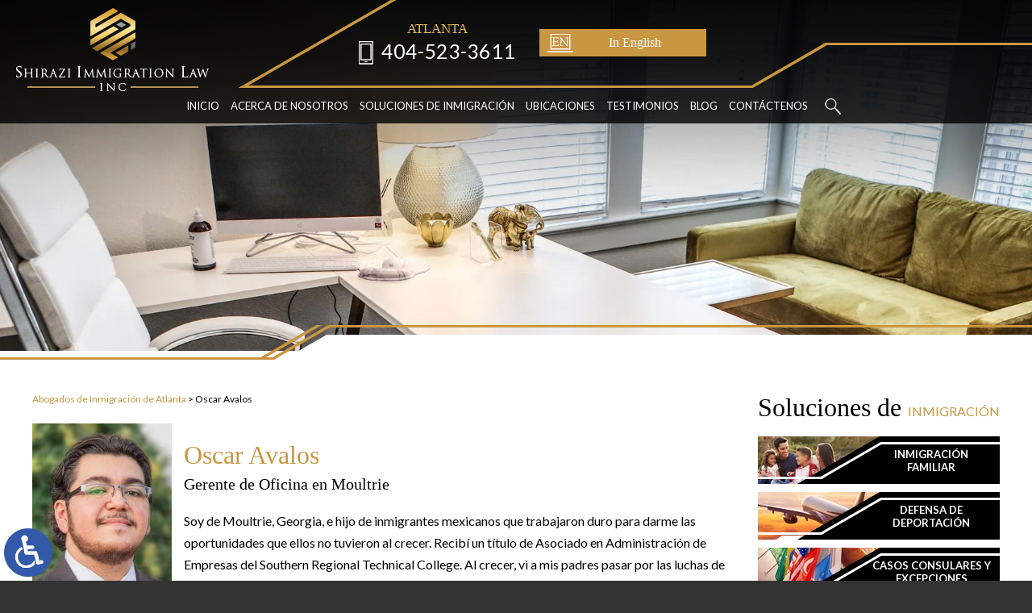

--- FILE ---
content_type: text/html; charset=UTF-8
request_url: https://espanol.shirazilaw.com/oscar-avalos/
body_size: 14105
content:
<!DOCTYPE HTML>
<html lang="es">
<head>
	<meta charset="utf-8">
	<meta id="theViewport" name="viewport" content="width=device-width, initial-scale=1.0">
	<script>/*! modernizr 3.6.0 (Custom Build) | MIT *
 * https://modernizr.com/download/?-webp-setclasses !*/
!function(e,n,A){function o(e,n){return typeof e===n}function t(){var e,n,A,t,a,i,l;for(var f in r)if(r.hasOwnProperty(f)){if(e=[],n=r[f],n.name&&(e.push(n.name.toLowerCase()),n.options&&n.options.aliases&&n.options.aliases.length))for(A=0;A<n.options.aliases.length;A++)e.push(n.options.aliases[A].toLowerCase());for(t=o(n.fn,"function")?n.fn():n.fn,a=0;a<e.length;a++)i=e[a],l=i.split("."),1===l.length?Modernizr[l[0]]=t:(!Modernizr[l[0]]||Modernizr[l[0]]instanceof Boolean||(Modernizr[l[0]]=new Boolean(Modernizr[l[0]])),Modernizr[l[0]][l[1]]=t),s.push((t?"":"no-")+l.join("-"))}}function a(e){var n=u.className,A=Modernizr._config.classPrefix||"";if(c&&(n=n.baseVal),Modernizr._config.enableJSClass){var o=new RegExp("(^|\\s)"+A+"no-js(\\s|$)");n=n.replace(o,"$1"+A+"js$2")}Modernizr._config.enableClasses&&(n+=" "+A+e.join(" "+A),c?u.className.baseVal=n:u.className=n)}function i(e,n){if("object"==typeof e)for(var A in e)f(e,A)&&i(A,e[A]);else{e=e.toLowerCase();var o=e.split("."),t=Modernizr[o[0]];if(2==o.length&&(t=t[o[1]]),"undefined"!=typeof t)return Modernizr;n="function"==typeof n?n():n,1==o.length?Modernizr[o[0]]=n:(!Modernizr[o[0]]||Modernizr[o[0]]instanceof Boolean||(Modernizr[o[0]]=new Boolean(Modernizr[o[0]])),Modernizr[o[0]][o[1]]=n),a([(n&&0!=n?"":"no-")+o.join("-")]),Modernizr._trigger(e,n)}return Modernizr}var s=[],r=[],l={_version:"3.6.0",_config:{classPrefix:"",enableClasses:!0,enableJSClass:!0,usePrefixes:!0},_q:[],on:function(e,n){var A=this;setTimeout(function(){n(A[e])},0)},addTest:function(e,n,A){r.push({name:e,fn:n,options:A})},addAsyncTest:function(e){r.push({name:null,fn:e})}},Modernizr=function(){};Modernizr.prototype=l,Modernizr=new Modernizr;var f,u=n.documentElement,c="svg"===u.nodeName.toLowerCase();!function(){var e={}.hasOwnProperty;f=o(e,"undefined")||o(e.call,"undefined")?function(e,n){return n in e&&o(e.constructor.prototype[n],"undefined")}:function(n,A){return e.call(n,A)}}(),l._l={},l.on=function(e,n){this._l[e]||(this._l[e]=[]),this._l[e].push(n),Modernizr.hasOwnProperty(e)&&setTimeout(function(){Modernizr._trigger(e,Modernizr[e])},0)},l._trigger=function(e,n){if(this._l[e]){var A=this._l[e];setTimeout(function(){var e,o;for(e=0;e<A.length;e++)(o=A[e])(n)},0),delete this._l[e]}},Modernizr._q.push(function(){l.addTest=i}),Modernizr.addAsyncTest(function(){function e(e,n,A){function o(n){var o=n&&"load"===n.type?1==t.width:!1,a="webp"===e;i(e,a&&o?new Boolean(o):o),A&&A(n)}var t=new Image;t.onerror=o,t.onload=o,t.src=n}var n=[{uri:"[data-uri]",name:"webp"},{uri:"[data-uri]",name:"webp.alpha"},{uri:"[data-uri]",name:"webp.animation"},{uri:"[data-uri]",name:"webp.lossless"}],A=n.shift();e(A.name,A.uri,function(A){if(A&&"load"===A.type)for(var o=0;o<n.length;o++)e(n[o].name,n[o].uri)})}),t(),a(s),delete l.addTest,delete l.addAsyncTest;for(var p=0;p<Modernizr._q.length;p++)Modernizr._q[p]();e.Modernizr=Modernizr}(window,document);</script>
	<script>
	!function(){function t(t){function n(){var n;n=90===window.orientation||-90===window.orientation?t[0]:t[1],theViewport.setAttribute("content","width="+n)}theViewport=document.getElementById("theViewport"),n(),window.addEventListener("orientationchange",n)}void 0!==window.orientation&&1024===screen.height&&t([1100,1100])}();</script>
		<link rel="pingback" href="https://espanol.shirazilaw.com/xmlrpc.php">
	<link rel="preconnect" href="https://ajax.googleapis.com" crossorigin>
	<link rel="dns-prefetch" href="//fonts.googleapis.com">
	<link rel="preconnect" href="https://fonts.gstatic.com/" crossorigin>
	<link rel="preload" as="script" href="https://espanol.shirazilaw.com/wp-content/themes/shirazi_2021_esp/js/script.min.js?t=202507305">

	
		<link rel="preload" type="text/css" href="https://espanol.shirazilaw.com/wp-content/themes/shirazi_2021_esp/style.min.css?t=202507305" media="all" as="style">
	<link rel="stylesheet" type="text/css" href="https://espanol.shirazilaw.com/wp-content/themes/shirazi_2021_esp/style.min.css?t=202507305" media="all">

		
	<link rel="apple-touch-icon" sizes="180x180" href="/wp-content/favicon/apple-touch-icon.png">
	<link rel="icon" type="image/png" sizes="32x32" href="/wp-content/favicon/favicon-32x32.png">
	<link rel="icon" type="image/png" sizes="16x16" href="/wp-content/favicon/favicon-16x16.png">
	<link rel="manifest" href="/wp-content/favicon/site.webmanifest">
	<link rel="mask-icon" href="/wp-content/favicon/safari-pinned-tab.svg" color="#5bbad5">
	<link rel="shortcut icon" href="/wp-content/favicon/favicon.ico">
	<meta name="msapplication-TileColor" content="#da532c">
	<meta name="msapplication-config" content="/wp-content/favicon/browserconfig.xml">
	<meta name="theme-color" content="#ffffff">
	<title>Oscar Avalos | Shirazi Immigration Law, Inc.</title>
<meta name='robots' content='max-image-preview:large' />
<link rel="alternate" title="oEmbed (JSON)" type="application/json+oembed" href="https://espanol.shirazilaw.com/wp-json/oembed/1.0/embed?url=https%3A%2F%2Fespanol.shirazilaw.com%2Foscar-avalos%2F" />
<link rel="alternate" title="oEmbed (XML)" type="text/xml+oembed" href="https://espanol.shirazilaw.com/wp-json/oembed/1.0/embed?url=https%3A%2F%2Fespanol.shirazilaw.com%2Foscar-avalos%2F&#038;format=xml" />
<style id='wp-img-auto-sizes-contain-inline-css' type='text/css'>
img:is([sizes=auto i],[sizes^="auto," i]){contain-intrinsic-size:3000px 1500px}
/*# sourceURL=wp-img-auto-sizes-contain-inline-css */
</style>
<style id='classic-theme-styles-inline-css' type='text/css'>
/*! This file is auto-generated */
.wp-block-button__link{color:#fff;background-color:#32373c;border-radius:9999px;box-shadow:none;text-decoration:none;padding:calc(.667em + 2px) calc(1.333em + 2px);font-size:1.125em}.wp-block-file__button{background:#32373c;color:#fff;text-decoration:none}
/*# sourceURL=/wp-includes/css/classic-themes.min.css */
</style>
<link rel="EditURI" type="application/rsd+xml" title="RSD" href="https://espanol.shirazilaw.com/xmlrpc.php?rsd" />
<link rel="canonical" href="https://espanol.shirazilaw.com/oscar-avalos/" />
<link rel='shortlink' href='https://espanol.shirazilaw.com/?p=1065' />
<!-- Global site tag (gtag.js) - Google Analytics -->
<script async src="https://www.googletagmanager.com/gtag/js?id=G-J41K1S56EM"></script>
<script>
  window.dataLayer = window.dataLayer || [];
  function gtag(){dataLayer.push(arguments);}
  gtag('js', new Date());

  gtag('config', 'G-J41K1S56EM');
</script>

<meta name="msvalidate.01" content="5EAB83AA00205A57BAEC6276EE4757C4" />

<script type="application/ld+json">
{
	"@context": "https://schema.org",
	"@type": "LegalService",
	"name": "Shirazi Immigration Law, Inc.",
	"image": "https://www.shirazilaw.com/wp-content/themes/shirazi_2021/screenshot.png",
	"@id": "https://www.shirazilaw.com",
	"url": "https://www.shirazilaw.com",
	"telephone": "404-523-3611",
	"address": [
		{
			"@type": "PostalAddress",
			"streetAddress": "303 Peachtree St NE, Suite 4100",
			"addressLocality": "Atlanta",
			"addressRegion": "GA",
			"postalCode": "30308",
			"addressCountry": "US"
		}		
	]
}
</script>

<script type="application/ld+json">
{
  "@context": "http://schema.org",
  "@type": "Product",
  "aggregateRating": {
    "@type": "AggregateRating",
    "ratingValue": "4.9",
    "reviewCount": "213"
  },
  "description": "Our Atlanta immigration lawyers understand that we are more than just a law firm and that we are service providers as well.",
  "name": "Shirazi Immigration Law, Inc.",
  "image": "https://www.shirazilaw.com/wp-content/themes/shirazi_2021/img/logos/main-v2.png",
  "review": [
    {
      "@type": "Review",
      "author": "Angelo Mango",
      "datePublished": "2021-06-01",
      "description": "I am so glad I hired Shirazi Immigration Law to handle my case.",
      "name": "So glad",
      "reviewRating": {
        "@type": "Rating",
        "bestRating": "5",
        "ratingValue": "5",
        "worstRating": "0"
      }
    }
  ]
}
</script>

	<meta property="og:title" content="Oscar Avalos"/>
	<meta property="og:description" content="Oscar Avalos..." />
	<meta property="og:url" content="https://espanol.shirazilaw.com/oscar-avalos/"/>
	<meta property="og:image" content="https://espanol.shirazilaw.com/wp-content/themes/shirazi_2021_esp/screenshot.png?t=1768888504" />
	<meta property="og:type" content="article" />
	<meta property="og:site_name" content="Shirazi Immigration Law, Inc." />
		<meta name="description" content="Oscar Avalos..." />
<script type="text/javascript">
(function(url){
	if(/(?:Chrome\/26\.0\.1410\.63 Safari\/537\.31|WordfenceTestMonBot)/.test(navigator.userAgent)){ return; }
	var addEvent = function(evt, handler) {
		if (window.addEventListener) {
			document.addEventListener(evt, handler, false);
		} else if (window.attachEvent) {
			document.attachEvent('on' + evt, handler);
		}
	};
	var removeEvent = function(evt, handler) {
		if (window.removeEventListener) {
			document.removeEventListener(evt, handler, false);
		} else if (window.detachEvent) {
			document.detachEvent('on' + evt, handler);
		}
	};
	var evts = 'contextmenu dblclick drag dragend dragenter dragleave dragover dragstart drop keydown keypress keyup mousedown mousemove mouseout mouseover mouseup mousewheel scroll'.split(' ');
	var logHuman = function() {
		if (window.wfLogHumanRan) { return; }
		window.wfLogHumanRan = true;
		var wfscr = document.createElement('script');
		wfscr.type = 'text/javascript';
		wfscr.async = true;
		wfscr.src = url + '&r=' + Math.random();
		(document.getElementsByTagName('head')[0]||document.getElementsByTagName('body')[0]).appendChild(wfscr);
		for (var i = 0; i < evts.length; i++) {
			removeEvent(evts[i], logHuman);
		}
	};
	for (var i = 0; i < evts.length; i++) {
		addEvent(evts[i], logHuman);
	}
})('//espanol.shirazilaw.com/?wordfence_lh=1&hid=D81A60B47BABC5C84989F700FB5712A8');
</script><style id='global-styles-inline-css' type='text/css'>
:root{--wp--preset--aspect-ratio--square: 1;--wp--preset--aspect-ratio--4-3: 4/3;--wp--preset--aspect-ratio--3-4: 3/4;--wp--preset--aspect-ratio--3-2: 3/2;--wp--preset--aspect-ratio--2-3: 2/3;--wp--preset--aspect-ratio--16-9: 16/9;--wp--preset--aspect-ratio--9-16: 9/16;--wp--preset--color--black: #000000;--wp--preset--color--cyan-bluish-gray: #abb8c3;--wp--preset--color--white: #ffffff;--wp--preset--color--pale-pink: #f78da7;--wp--preset--color--vivid-red: #cf2e2e;--wp--preset--color--luminous-vivid-orange: #ff6900;--wp--preset--color--luminous-vivid-amber: #fcb900;--wp--preset--color--light-green-cyan: #7bdcb5;--wp--preset--color--vivid-green-cyan: #00d084;--wp--preset--color--pale-cyan-blue: #8ed1fc;--wp--preset--color--vivid-cyan-blue: #0693e3;--wp--preset--color--vivid-purple: #9b51e0;--wp--preset--gradient--vivid-cyan-blue-to-vivid-purple: linear-gradient(135deg,rgb(6,147,227) 0%,rgb(155,81,224) 100%);--wp--preset--gradient--light-green-cyan-to-vivid-green-cyan: linear-gradient(135deg,rgb(122,220,180) 0%,rgb(0,208,130) 100%);--wp--preset--gradient--luminous-vivid-amber-to-luminous-vivid-orange: linear-gradient(135deg,rgb(252,185,0) 0%,rgb(255,105,0) 100%);--wp--preset--gradient--luminous-vivid-orange-to-vivid-red: linear-gradient(135deg,rgb(255,105,0) 0%,rgb(207,46,46) 100%);--wp--preset--gradient--very-light-gray-to-cyan-bluish-gray: linear-gradient(135deg,rgb(238,238,238) 0%,rgb(169,184,195) 100%);--wp--preset--gradient--cool-to-warm-spectrum: linear-gradient(135deg,rgb(74,234,220) 0%,rgb(151,120,209) 20%,rgb(207,42,186) 40%,rgb(238,44,130) 60%,rgb(251,105,98) 80%,rgb(254,248,76) 100%);--wp--preset--gradient--blush-light-purple: linear-gradient(135deg,rgb(255,206,236) 0%,rgb(152,150,240) 100%);--wp--preset--gradient--blush-bordeaux: linear-gradient(135deg,rgb(254,205,165) 0%,rgb(254,45,45) 50%,rgb(107,0,62) 100%);--wp--preset--gradient--luminous-dusk: linear-gradient(135deg,rgb(255,203,112) 0%,rgb(199,81,192) 50%,rgb(65,88,208) 100%);--wp--preset--gradient--pale-ocean: linear-gradient(135deg,rgb(255,245,203) 0%,rgb(182,227,212) 50%,rgb(51,167,181) 100%);--wp--preset--gradient--electric-grass: linear-gradient(135deg,rgb(202,248,128) 0%,rgb(113,206,126) 100%);--wp--preset--gradient--midnight: linear-gradient(135deg,rgb(2,3,129) 0%,rgb(40,116,252) 100%);--wp--preset--font-size--small: 13px;--wp--preset--font-size--medium: 20px;--wp--preset--font-size--large: 36px;--wp--preset--font-size--x-large: 42px;--wp--preset--spacing--20: 0.44rem;--wp--preset--spacing--30: 0.67rem;--wp--preset--spacing--40: 1rem;--wp--preset--spacing--50: 1.5rem;--wp--preset--spacing--60: 2.25rem;--wp--preset--spacing--70: 3.38rem;--wp--preset--spacing--80: 5.06rem;--wp--preset--shadow--natural: 6px 6px 9px rgba(0, 0, 0, 0.2);--wp--preset--shadow--deep: 12px 12px 50px rgba(0, 0, 0, 0.4);--wp--preset--shadow--sharp: 6px 6px 0px rgba(0, 0, 0, 0.2);--wp--preset--shadow--outlined: 6px 6px 0px -3px rgb(255, 255, 255), 6px 6px rgb(0, 0, 0);--wp--preset--shadow--crisp: 6px 6px 0px rgb(0, 0, 0);}:where(.is-layout-flex){gap: 0.5em;}:where(.is-layout-grid){gap: 0.5em;}body .is-layout-flex{display: flex;}.is-layout-flex{flex-wrap: wrap;align-items: center;}.is-layout-flex > :is(*, div){margin: 0;}body .is-layout-grid{display: grid;}.is-layout-grid > :is(*, div){margin: 0;}:where(.wp-block-columns.is-layout-flex){gap: 2em;}:where(.wp-block-columns.is-layout-grid){gap: 2em;}:where(.wp-block-post-template.is-layout-flex){gap: 1.25em;}:where(.wp-block-post-template.is-layout-grid){gap: 1.25em;}.has-black-color{color: var(--wp--preset--color--black) !important;}.has-cyan-bluish-gray-color{color: var(--wp--preset--color--cyan-bluish-gray) !important;}.has-white-color{color: var(--wp--preset--color--white) !important;}.has-pale-pink-color{color: var(--wp--preset--color--pale-pink) !important;}.has-vivid-red-color{color: var(--wp--preset--color--vivid-red) !important;}.has-luminous-vivid-orange-color{color: var(--wp--preset--color--luminous-vivid-orange) !important;}.has-luminous-vivid-amber-color{color: var(--wp--preset--color--luminous-vivid-amber) !important;}.has-light-green-cyan-color{color: var(--wp--preset--color--light-green-cyan) !important;}.has-vivid-green-cyan-color{color: var(--wp--preset--color--vivid-green-cyan) !important;}.has-pale-cyan-blue-color{color: var(--wp--preset--color--pale-cyan-blue) !important;}.has-vivid-cyan-blue-color{color: var(--wp--preset--color--vivid-cyan-blue) !important;}.has-vivid-purple-color{color: var(--wp--preset--color--vivid-purple) !important;}.has-black-background-color{background-color: var(--wp--preset--color--black) !important;}.has-cyan-bluish-gray-background-color{background-color: var(--wp--preset--color--cyan-bluish-gray) !important;}.has-white-background-color{background-color: var(--wp--preset--color--white) !important;}.has-pale-pink-background-color{background-color: var(--wp--preset--color--pale-pink) !important;}.has-vivid-red-background-color{background-color: var(--wp--preset--color--vivid-red) !important;}.has-luminous-vivid-orange-background-color{background-color: var(--wp--preset--color--luminous-vivid-orange) !important;}.has-luminous-vivid-amber-background-color{background-color: var(--wp--preset--color--luminous-vivid-amber) !important;}.has-light-green-cyan-background-color{background-color: var(--wp--preset--color--light-green-cyan) !important;}.has-vivid-green-cyan-background-color{background-color: var(--wp--preset--color--vivid-green-cyan) !important;}.has-pale-cyan-blue-background-color{background-color: var(--wp--preset--color--pale-cyan-blue) !important;}.has-vivid-cyan-blue-background-color{background-color: var(--wp--preset--color--vivid-cyan-blue) !important;}.has-vivid-purple-background-color{background-color: var(--wp--preset--color--vivid-purple) !important;}.has-black-border-color{border-color: var(--wp--preset--color--black) !important;}.has-cyan-bluish-gray-border-color{border-color: var(--wp--preset--color--cyan-bluish-gray) !important;}.has-white-border-color{border-color: var(--wp--preset--color--white) !important;}.has-pale-pink-border-color{border-color: var(--wp--preset--color--pale-pink) !important;}.has-vivid-red-border-color{border-color: var(--wp--preset--color--vivid-red) !important;}.has-luminous-vivid-orange-border-color{border-color: var(--wp--preset--color--luminous-vivid-orange) !important;}.has-luminous-vivid-amber-border-color{border-color: var(--wp--preset--color--luminous-vivid-amber) !important;}.has-light-green-cyan-border-color{border-color: var(--wp--preset--color--light-green-cyan) !important;}.has-vivid-green-cyan-border-color{border-color: var(--wp--preset--color--vivid-green-cyan) !important;}.has-pale-cyan-blue-border-color{border-color: var(--wp--preset--color--pale-cyan-blue) !important;}.has-vivid-cyan-blue-border-color{border-color: var(--wp--preset--color--vivid-cyan-blue) !important;}.has-vivid-purple-border-color{border-color: var(--wp--preset--color--vivid-purple) !important;}.has-vivid-cyan-blue-to-vivid-purple-gradient-background{background: var(--wp--preset--gradient--vivid-cyan-blue-to-vivid-purple) !important;}.has-light-green-cyan-to-vivid-green-cyan-gradient-background{background: var(--wp--preset--gradient--light-green-cyan-to-vivid-green-cyan) !important;}.has-luminous-vivid-amber-to-luminous-vivid-orange-gradient-background{background: var(--wp--preset--gradient--luminous-vivid-amber-to-luminous-vivid-orange) !important;}.has-luminous-vivid-orange-to-vivid-red-gradient-background{background: var(--wp--preset--gradient--luminous-vivid-orange-to-vivid-red) !important;}.has-very-light-gray-to-cyan-bluish-gray-gradient-background{background: var(--wp--preset--gradient--very-light-gray-to-cyan-bluish-gray) !important;}.has-cool-to-warm-spectrum-gradient-background{background: var(--wp--preset--gradient--cool-to-warm-spectrum) !important;}.has-blush-light-purple-gradient-background{background: var(--wp--preset--gradient--blush-light-purple) !important;}.has-blush-bordeaux-gradient-background{background: var(--wp--preset--gradient--blush-bordeaux) !important;}.has-luminous-dusk-gradient-background{background: var(--wp--preset--gradient--luminous-dusk) !important;}.has-pale-ocean-gradient-background{background: var(--wp--preset--gradient--pale-ocean) !important;}.has-electric-grass-gradient-background{background: var(--wp--preset--gradient--electric-grass) !important;}.has-midnight-gradient-background{background: var(--wp--preset--gradient--midnight) !important;}.has-small-font-size{font-size: var(--wp--preset--font-size--small) !important;}.has-medium-font-size{font-size: var(--wp--preset--font-size--medium) !important;}.has-large-font-size{font-size: var(--wp--preset--font-size--large) !important;}.has-x-large-font-size{font-size: var(--wp--preset--font-size--x-large) !important;}
/*# sourceURL=global-styles-inline-css */
</style>
<meta name="generator" content="WP Rocket 3.20.3" data-wpr-features="wpr_desktop" /></head>
<body class="wp-singular page-template-default page page-id-1065 wp-theme-universal_mm wp-child-theme-shirazi_2021_esp mob_menu">


<a href="https://espanol.shirazilaw.com/oscar-avalos/?enable_wcag=1" rel="nofollow" class="adaBtn" title="Switch to ADA Accessible Theme">
	
	<img src="https://espanol.shirazilaw.com/wp-content/themes/shirazi_2021_esp/img/ada-icon.png" alt="Switch to ADA Accessible Theme" width="40" height="80" /></a>
<div id="wrapper">
<a id="closeMenu" class="menuToggle" href="#">Cerrar Menú</a>
<div id="menuWall" class="menuToggle"></div>
<div id="mmiWrapper"><ul id="mobMenuItems">
	<li id="mm1" class="mmi"><a href="/">Inicio</a></li>
	<li id="mm2" class="mmi"><a href="tel:+14045233611">Llamar</a></li>
	<li id="mm3" class="mmi"><a href="https://espanol.shirazilaw.com/contactenos/" rel="nofollow">Email</a></li>
	<li id="mm5" class="mmi"><a class="menuToggle" href="#">Buscar</a></li>
	<li id="mm6" class="menuToggle mmi"><a href="#">Menú</a></li>
</ul></div>
<div id="persistentHeader">
	<div id="mhWrapper">
	<header id="mainHeader">
		<a id="logo-main">
	<img src="https://espanol.shirazilaw.com/wp-content/themes/shirazi_2021_esp/img/logos/main-v2.png" alt="Abogado de Inmigración de Atlanta" width="240" height="103" /></a>
		<div class="mhRight"><div class="mhRightInner">
						<div class="mhContact1 mhContact">
				<span>Atlanta</span>
				<a href="tel:+14045233611">404-523-3611</a>
			</div>
			<a class="mhLang" href="https://www.shirazilaw.com/">In English</a>
		</div></div>
		<nav id="mainMenu" class="mm_mob">
			<div id="mblSearchCont">
				<form id="mblSearch" method="get" action="/">
					<input type="text" id="mblsInput" name="s" placeholder="Introduzca los Términos de Búsqueda" />
					<input type="submit" id="mblsSubmit" value="Buscar" />
				</form>
			</div>
			<ul>
				<li id="menu-item-17" class="menu-item menu-item-type-post_type menu-item-object-page menu-item-home menu-item-17"><a href="https://espanol.shirazilaw.com/">Inicio</a></li>
<li id="menu-item-278" class="menu-item menu-item-type-post_type menu-item-object-page menu-item-has-children menu-item-278"><a rel="nofollow" href="https://espanol.shirazilaw.com/nuestra-firma/">Acerca de Nosotros</a>
<ul class="sub-menu">
	<li id="menu-item-114" class="menu-item menu-item-type-post_type menu-item-object-page menu-item-114"><a rel="nofollow" href="https://espanol.shirazilaw.com/amna-shirazi/">Amna Shirazi</a></li>
	<li id="menu-item-116" class="menu-item menu-item-type-post_type menu-item-object-page menu-item-116"><a rel="nofollow" href="https://espanol.shirazilaw.com/elizabeth-garvish/">Elizabeth Garvish</a></li>
	<li id="menu-item-1864" class="menu-item menu-item-type-post_type menu-item-object-page menu-item-1864"><a href="https://espanol.shirazilaw.com/aimee-clark/">Aimee Clark</a></li>
	<li id="menu-item-1150" class="menu-item menu-item-type-post_type menu-item-object-page menu-item-1150"><a href="https://espanol.shirazilaw.com/fredy-m-alvarez/">Fredy M. Alvarez</a></li>
</ul>
</li>
<li id="menu-item-117" class="jaOverflowMenu menu-item menu-item-type-custom menu-item-object-custom menu-item-has-children menu-item-117"><a>Soluciones de Inmigración</a>
<ul class="sub-menu">
	<li id="menu-item-118" class="menu-item menu-item-type-post_type menu-item-object-page menu-item-118"><a href="https://espanol.shirazilaw.com/abogado-de-inmigracion-familiar-de-atlanta/">Inmigración Familiar</a></li>
	<li id="menu-item-119" class="menu-item menu-item-type-post_type menu-item-object-page menu-item-119"><a href="https://espanol.shirazilaw.com/abogado-de-defensa-de-deportacion-de-atlanta/">Defensa de Deportación</a></li>
	<li id="menu-item-120" class="menu-item menu-item-type-post_type menu-item-object-page menu-item-120"><a href="https://espanol.shirazilaw.com/abogado-de-casos-consulares-y-exenciones-en-atlanta/">Casos Consulares y Exenciones</a></li>
	<li id="menu-item-121" class="menu-item menu-item-type-post_type menu-item-object-page menu-item-121"><a href="https://espanol.shirazilaw.com/abogado-de-refugiados-y-asilo-en-atlanta/">Refugiados y Asilo</a></li>
	<li id="menu-item-122" class="menu-item menu-item-type-post_type menu-item-object-page menu-item-122"><a href="https://espanol.shirazilaw.com/abogado-de-visas-de-no-inmigrante-de-atlanta/">Visas de No Inmigrante</a></li>
	<li id="menu-item-123" class="menu-item menu-item-type-post_type menu-item-object-page menu-item-123"><a href="https://espanol.shirazilaw.com/abogado-de-ciudadania-y-naturalizacion-de-atlanta/">Ciudadanía y Naturalización</a></li>
	<li id="menu-item-124" class="menu-item menu-item-type-post_type menu-item-object-page menu-item-124"><a href="https://espanol.shirazilaw.com/abogado-de-la-bia-y-del-tribunal-federal-de-atlanta/">Juicios de BIA y Tribunal Federal</a></li>
	<li id="menu-item-125" class="menu-item menu-item-type-post_type menu-item-object-page menu-item-125"><a href="https://espanol.shirazilaw.com/abogado-de-estatus-de-proteccion-temporal-en-atlanta/">Estatus de Protección Temporal</a></li>
	<li id="menu-item-126" class="menu-item menu-item-type-post_type menu-item-object-page menu-item-126"><a href="https://espanol.shirazilaw.com/abogado-de-inmigracion-para-victimas-de-crimen-en-atlanta/">Inmigración para Víctimas de Crimen</a></li>
	<li id="menu-item-127" class="menu-item menu-item-type-post_type menu-item-object-page menu-item-127"><a href="https://espanol.shirazilaw.com/abogado-de-inmigracion-basado-en-el-empleo-en-atlanta/">Inmigración Basada en el Empleo</a></li>
</ul>
</li>
<li id="menu-item-129" class="menu-item menu-item-type-custom menu-item-object-custom menu-item-has-children menu-item-129"><a href="#">Ubicaciones</a>
<ul class="sub-menu">
	<li id="menu-item-545" class="menu-item menu-item-type-post_type menu-item-object-page menu-item-545"><a href="https://espanol.shirazilaw.com/abogado-de-inmigracion-familiar-de-atlanta/">Atlanta</a></li>
	<li id="menu-item-546" class="menu-item menu-item-type-post_type menu-item-object-page menu-item-546"><a href="https://espanol.shirazilaw.com/abogado-de-inmigracion-familiar-de-tifton/">Tifton</a></li>
	<li id="menu-item-1261" class="menu-item menu-item-type-post_type menu-item-object-page menu-item-1261"><a href="https://espanol.shirazilaw.com/abogado-de-inmigracion-familiar-en-chattanooga/">Chattanooga</a></li>
	<li id="menu-item-2772" class="menu-item menu-item-type-post_type menu-item-object-page menu-item-2772"><a href="https://espanol.shirazilaw.com/abogado-de-inmigracion-en-calhoun/">Calhoun</a></li>
	<li id="menu-item-2770" class="menu-item menu-item-type-post_type menu-item-object-page menu-item-2770"><a href="https://espanol.shirazilaw.com/abogado-de-inmigracion-en-chatsworth/">Chatsworth</a></li>
	<li id="menu-item-2771" class="menu-item menu-item-type-post_type menu-item-object-page menu-item-2771"><a href="https://espanol.shirazilaw.com/abogado-de-inmigracion-en-cedartown/">Cedartown</a></li>
	<li id="menu-item-2769" class="menu-item menu-item-type-post_type menu-item-object-page menu-item-2769"><a href="https://espanol.shirazilaw.com/abogado-de-inmigracion-en-columbus/">Columbus</a></li>
	<li id="menu-item-1262" class="menu-item menu-item-type-post_type menu-item-object-page menu-item-1262"><a href="https://espanol.shirazilaw.com/abogado-de-inmigracion-familiar-en-dalton/">Dalton</a></li>
	<li id="menu-item-2768" class="menu-item menu-item-type-post_type menu-item-object-page menu-item-2768"><a href="https://espanol.shirazilaw.com/abogado-de-inmigracion-en-fort-oglethorpe/">Fort Oglethorpe</a></li>
</ul>
</li>
<li id="menu-item-138" class="menu-item menu-item-type-post_type menu-item-object-page menu-item-138"><a rel="nofollow" href="https://espanol.shirazilaw.com/testimonios/">Testimonios</a></li>
<li id="menu-item-18" class="menu-item menu-item-type-post_type menu-item-object-page menu-item-18"><a href="https://espanol.shirazilaw.com/blog/">Blog</a></li>
<li id="menu-item-19" class="menu-item menu-item-type-post_type menu-item-object-page menu-item-19"><a rel="nofollow" href="https://espanol.shirazilaw.com/contactenos/">Contáctenos</a></li>
				<li class="mhSearch"><a class="phSearch" href="#">Buscar</a></li>
			</ul>
		</nav>
	</header>
</div><!-- mhWrapper -->
</div><!-- persistentHeader -->
<div id="subslide5" class="subslide"></div>
<div class="caWrap">
	<div id="contentArea">
		<div class="caInner"><div class="caInner2">
			<article id="mainContent" class="article">
			<div id='crumbs'><a class='breadcrumb_home' href='https://espanol.shirazilaw.com'>Abogados de Inmigración de Atlanta</a> > <span class='current'>Oscar Avalos</span></div>				<p><img fetchpriority="high" decoding="async" src="/wp-content/uploads/2023/01/oscar-avalos-portrait-v2-173x300.jpg" alt="Oscar" width="173" height="300" class="alignleft size-medium wp-image-1068" /></p>
<h1 class="attProf">Oscar Avalos</h1>
<h2 class="attProf">Gerente de Oficina en Moultrie</h2>
<p>Soy de Moultrie, Georgia, e hijo de inmigrantes mexicanos que trabajaron duro para darme las oportunidades que ellos no tuvieron al crecer. Recibí un título de Asociado en Administración de Empresas del Southern Regional Technical College. Al crecer, vi a mis padres pasar por las luchas de ser inmigrantes en este país, ya que pasaron por el proceso para obtener un estatus legal aquí en los Estados Unidos. La oportunidad de ser capaz de ayudar a otros que pasaron por las mismas experiencias que mis padres es una que me siento honrado de tener. Poder trabajar con Shirazi Immigration Law me ha permitido unirme a una organización increíble que hace tanto para ayudar a los que pasan por los muchos procesos relacionados con la ley de inmigración. Estoy emocionada de ser la gerente de nuestra oficina en Moultrie para ayudar a nuestros clientes en el sur de Georgia. Espero con interés servir a aquellos que anhelan alcanzar el sueño americano. El lema de Shirazi Immigration Law es &#8220;El sueño americano sigue vivo&#8221;. Se ha convertido en mi pasión para asegurarse de que estamos a la altura de ese sentimiento.</p>
											<div id="shareThisPage">
					<span id="shareThisPageHead">Compartir esta página:</span>
								<div class='shareThisWrapper '>
				<a target='_blank' class='dskSharingIcon dskSharingIcon_facebook' data-url='https://social.milemarkmedia.com/?site=fb&u=https%3A%2F%2Fespanol.shirazilaw.com%2Foscar-avalos%2F'><img alt="Facebook" title="Facebook" src="https://d78c52a599aaa8c95ebc-9d8e71b4cb418bfe1b178f82d9996947.ssl.cf1.rackcdn.com/dsk_sharing/icons/ftlg_16.png" width="64" height="16"></a>
				<a target='_blank' class='dskSharingIcon dskSharingIcon_twitter' data-url='https://social.milemarkmedia.com/?site=tw&u=https%3A%2F%2Fespanol.shirazilaw.com%2Foscar-avalos%2F'><img alt="Twitter" title="Twitter" src="https://d78c52a599aaa8c95ebc-9d8e71b4cb418bfe1b178f82d9996947.ssl.cf1.rackcdn.com/dsk_sharing/icons/ftlg_16.png" width="64" height="16"></a>
				<a target='_blank' class='dskSharingIcon dskSharingIcon_linkedin' data-url='https://social.milemarkmedia.com/?site=li&u=https%3A%2F%2Fespanol.shirazilaw.com%2Foscar-avalos%2F'><img alt="LinkedIn" title="LinkedIn" src="https://d78c52a599aaa8c95ebc-9d8e71b4cb418bfe1b178f82d9996947.ssl.cf1.rackcdn.com/dsk_sharing/icons/ftlg_16.png" width="64" height="16"></a>
			</div>				</div>
							</article>
			
<div id="sidebar" class="sidebar">
		<div class="sbAreasCont sbCont animate__animated" data-animation="animate__slideInUp">
		<span class="sbAreasHeading">Soluciones de <span>Inmigración</span></span>
		<ul class="sbAreas">
			<li class="sbArea1 sbArea delayLoad">
				<a href="https://espanol.shirazilaw.com/abogado-de-inmigracion-familiar-de-atlanta/"><span class="sbAreaInner">
					<span class="sbAreaTitle"><span class="sbAreaTitleInner">Inmigración <br>Familiar</span></span>
				</span></a>
			</li>
			<li class="sbArea2 sbArea delayLoad">
				<a href="https://espanol.shirazilaw.com/abogado-de-defensa-de-deportacion-de-atlanta/"><span class="sbAreaInner">
					<span class="sbAreaTitle"><span class="sbAreaTitleInner">Defensa <br>de Deportación</span></span>
				</span></a>
			</li>
			<li class="sbArea3 sbArea delayLoad">
				<a href="https://espanol.shirazilaw.com/abogado-de-casos-consulares-y-exenciones-en-atlanta/"><span class="sbAreaInner">
					<span class="sbAreaTitle"><span class="sbAreaTitleInner">Casos Consulares <br>y Excepciones</span></span>
				</span></a>
			</li>
			<li class="sbArea4 sbArea delayLoad">
				<a href="https://espanol.shirazilaw.com/abogado-de-refugiados-y-asilo-en-atlanta/"><span class="sbAreaInner">
					<span class="sbAreaTitle"><span class="sbAreaTitleInner">Refugiados <br>y Asilo</span></span>
				</span></a>
			</li>
			<li class="sbArea5 sbArea delayLoad">
				<a href="https://espanol.shirazilaw.com/abogado-de-visas-de-no-inmigrante-de-atlanta/"><span class="sbAreaInner">
					<span class="sbAreaTitle"><span class="sbAreaTitleInner">Visados de <br>No Inmigrantes</span></span>
				</span></a>
			</li>
			<li class="sbArea6 sbArea delayLoad">
				<a href="https://espanol.shirazilaw.com/abogado-de-ciudadania-y-naturalizacion-de-atlanta/"><span class="sbAreaInner">
					<span class="sbAreaTitle"><span class="sbAreaTitleInner">Naturalización</span></span>
				</span></a>
			</li>
			<li class="sbArea7 sbArea delayLoad">
				<a href="https://espanol.shirazilaw.com/abogado-de-la-bia-y-del-tribunal-federal-de-atlanta/"><span class="sbAreaInner">
					<span class="sbAreaTitle"><span class="sbAreaTitleInner">Juicios en <br>Corte Federal y BIA</span></span>
				</span></a>
			</li>
			<li class="sbArea8 sbArea delayLoad">
				<a href="https://espanol.shirazilaw.com/abogado-de-estatus-de-proteccion-temporal-en-atlanta/"><span class="sbAreaInner">
					<span class="sbAreaTitle"><span class="sbAreaTitleInner">Estatus de <br>Protección Temporal</span></span>
				</span></a>
			</li>
			<li class="sbArea9 sbArea delayLoad">
				<a href="https://espanol.shirazilaw.com/abogado-de-inmigracion-para-victimas-de-crimen-en-atlanta/"><span class="sbAreaInner">
					<span class="sbAreaTitle"><span class="sbAreaTitleInner">Inmigración de <br>Víctimas de Crímenes</span></span>
				</span></a>
			</li>
		</ul>
	</div>
	<div class="sbImages sbCont animate__animated" data-animation="animate__slideInUp">
		<div class="sbImagesInner6 sbImagesInner delayLoad">Imágenes Locales de Shirazi Immigration Law</div>
	</div>
	<div class="sbTestsCont sbCont animate__animated" data-animation="animate__slideInUp">
		<span class="sbTestsHeading">Testimonios <span>de Clientes</span></span>
		<div class="sbTests-cont-outer">

		  <div class="sbTestimonials-container swiper-container">
			<div class="sbTests-wrapper swiper-wrapper">
										<div class="sbTestimonial-slide swiper-slide">
							<div class="sbTestInner">
								<div class="sbStars">
	<img src="https://espanol.shirazilaw.com/wp-content/themes/shirazi_2021_esp/img/sidebar/sb-stars.png" alt="5 stars" width="184" height="33" /></div>
								<p class="sbTestBody">“Conozco a Amna desde hace más de 20 años y he observado su progresión como miembro del colegio de abogados. Ella se esfuerza al máximo para ayudar a sus clientes que tienen..." <a href="https://espanol.shirazilaw.com/testimonios/">leer más</a></p>
								<span class="sbTestName">Tunde Akinyele</span>
							</div>
						</div>						<div class="sbTestimonial-slide swiper-slide">
							<div class="sbTestInner">
								<div class="sbStars">
	<img src="https://espanol.shirazilaw.com/wp-content/themes/shirazi_2021_esp/img/sidebar/sb-stars.png" alt="5 stars" width="184" height="33" /></div>
								<p class="sbTestBody">“Amna es una destacada abogada de inmigración, y la recomendaría encarecidamente a cualquiera que esté buscando asistencia con el proceso legal de inmigración. Como ex oficial del ejército de los EE.UU., fui..." <a href="https://espanol.shirazilaw.com/testimonios/">leer más</a></p>
								<span class="sbTestName">Warren Johnson</span>
							</div>
						</div>						<div class="sbTestimonial-slide swiper-slide">
							<div class="sbTestInner">
								<div class="sbStars">
	<img src="https://espanol.shirazilaw.com/wp-content/themes/shirazi_2021_esp/img/sidebar/sb-stars.png" alt="5 stars" width="184" height="33" /></div>
								<p class="sbTestBody">“Amna Shirazi es la mejor abogada de inmigración que conozco. Regularmente le refiero casos. No tengo ninguna duda al recomendarla.</p>
								<span class="sbTestName">Tommy Duck</span>
							</div>
						</div>						<div class="sbTestimonial-slide swiper-slide">
							<div class="sbTestInner">
								<div class="sbStars">
	<img src="https://espanol.shirazilaw.com/wp-content/themes/shirazi_2021_esp/img/sidebar/sb-stars.png" alt="5 stars" width="184" height="33" /></div>
								<p class="sbTestBody">“Estoy agradecida y muy satisfecha con el servicio que me brindó la abogada Amna Shirazi y su equipo. Sé que mi proceso fue difícil pero gracias a su conocimiento y experiencia, ella..." <a href="https://espanol.shirazilaw.com/testimonios/">leer más</a></p>
								<span class="sbTestName">Claudia Echavarri</span>
							</div>
						</div>						<div class="sbTestimonial-slide swiper-slide">
							<div class="sbTestInner">
								<div class="sbStars">
	<img src="https://espanol.shirazilaw.com/wp-content/themes/shirazi_2021_esp/img/sidebar/sb-stars.png" alt="5 stars" width="184" height="33" /></div>
								<p class="sbTestBody">“Amna fue presentada a la atención de la Operación TF Helsingor justo después de la caída de Kabul. Teníamos dos familias a las que intentábamos extraer de Afganistán. La situación parecía inútil...." <a href="https://espanol.shirazilaw.com/testimonios/">leer más</a></p>
								<span class="sbTestName">Seth Porter</span>
							</div>
						</div>						<div class="sbTestimonial-slide swiper-slide">
							<div class="sbTestInner">
								<div class="sbStars">
	<img src="https://espanol.shirazilaw.com/wp-content/themes/shirazi_2021_esp/img/sidebar/sb-stars.png" alt="5 stars" width="184" height="33" /></div>
								<p class="sbTestBody">“¡Amna y su equipo fueron increíbles y extraordinarios! En cada paso del camino, fueron más allá, y siempre intentaron encontrar la mejor solución para nuestra situación. Fueron amables, cariñosos, empáticos y, sobre..." <a href="https://espanol.shirazilaw.com/testimonios/">leer más</a></p>
								<span class="sbTestName">Carolina Ahn</span>
							</div>
						</div>						<div class="sbTestimonial-slide swiper-slide">
							<div class="sbTestInner">
								<div class="sbStars">
	<img src="https://espanol.shirazilaw.com/wp-content/themes/shirazi_2021_esp/img/sidebar/sb-stars.png" alt="5 stars" width="184" height="33" /></div>
								<p class="sbTestBody">“No puedo recomendar lo suficiente a Amna y su equipo. Fueron un salvavidas absoluto en mi caso de exención I-751, y no podría estar más impresionado con su trabajo. Desde el momento..." <a href="https://espanol.shirazilaw.com/testimonios/">leer más</a></p>
								<span class="sbTestName">Gagandeep Saluja</span>
							</div>
						</div>						<div class="sbTestimonial-slide swiper-slide">
							<div class="sbTestInner">
								<div class="sbStars">
	<img src="https://espanol.shirazilaw.com/wp-content/themes/shirazi_2021_esp/img/sidebar/sb-stars.png" alt="5 stars" width="184" height="33" /></div>
								<p class="sbTestBody">“Soy un abogado en Atlanta, y tuve un cliente no ciudadano detenido por la Aduana al reingresar a los Estados Unidos desde un viaje personal al extranjero, basado en su anterior condena..." <a href="https://espanol.shirazilaw.com/testimonios/">leer más</a></p>
								<span class="sbTestName">Tom Bever</span>
							</div>
						</div>						<div class="sbTestimonial-slide swiper-slide">
							<div class="sbTestInner">
								<div class="sbStars">
	<img src="https://espanol.shirazilaw.com/wp-content/themes/shirazi_2021_esp/img/sidebar/sb-stars.png" alt="5 stars" width="184" height="33" /></div>
								<p class="sbTestBody">“Estamos muy complacidos con la abogada Shirazi y su equipo. La abogada Shirazi fue muy rápida con el caso de mi cuñado que fue detenido por ICE y con la deportación. Cuando..." <a href="https://espanol.shirazilaw.com/testimonios/">leer más</a></p>
								<span class="sbTestName">Karina Perez</span>
							</div>
						</div>						<div class="sbTestimonial-slide swiper-slide">
							<div class="sbTestInner">
								<div class="sbStars">
	<img src="https://espanol.shirazilaw.com/wp-content/themes/shirazi_2021_esp/img/sidebar/sb-stars.png" alt="5 stars" width="184" height="33" /></div>
								<p class="sbTestBody">“Shirazi Law es una gran firma, siempre responde a mis preguntas y siempre resuelve mis problemas. La Sra. Shirazi, amablemente me dio buenos consejos sobre mi caso. ¡Definitivamente la recomendaría a mis..." <a href="https://espanol.shirazilaw.com/testimonios/">leer más</a></p>
								<span class="sbTestName">Mario Charles</span>
							</div>
						</div>			</div>
		  </div>

		  <!-- Add Arrows -->
		  <div class="sbTest-button-prev sbTestPrevNext">Previous Testimonial</div>
		  <div class="sbTest-button-next sbTestPrevNext">Next Testimonial</div>

		</div><!-- sbTests-cont-outer -->
	</div><!-- sbTestsCont -->
</div><!-- sidebar -->		</div></div><!-- caInner1 and 2 -->
	</div><!-- contentArea -->
</div><!-- caWrap -->
<footer id="mainFooter">
	<div class="mfMain delayLoad">
		<div class="mfBar">
			<div class="mfBarCont">
				<div class="mfBarCont2">
					<div class="mfBarWrap animate__animated" data-animation="animate__slideInUp">
						<div class="mfBarCol">
							<a class="mfLogo">
								
<picture>
	<source data-srcset="https://espanol.shirazilaw.com/wp-content/themes/shirazi_2021_esp/img/footer/mf-logo.webp" type="image/webp">
	<img class="lazyload" src="[data-uri]" data-src="https://espanol.shirazilaw.com/wp-content/themes/shirazi_2021_esp/img/footer/mf-logo.png" alt="Atlanta Immigration Law" width="286" height="124" />
</picture>
							</a>
							<ul class="mfSocial">
								<li class="mfFacebook">
									<a href="https://www.facebook.com/ShiraziLaw/" target="_blank" rel="nofollow">
										
<picture>
	<source data-srcset="https://espanol.shirazilaw.com/wp-content/themes/shirazi_2021_esp/img/footer/socials.webp" type="image/webp">
	<img class="lazyload" src="[data-uri]" data-src="https://espanol.shirazilaw.com/wp-content/themes/shirazi_2021_esp/img/footer/socials.png" alt="Facebook" width="141" height="82" />
</picture>
									</a>
								</li>
								<li class="mfTwitter">
									<a href="https://twitter.com/shirazilaw" target="_blank" rel="nofollow">
										
<picture>
	<source data-srcset="https://espanol.shirazilaw.com/wp-content/themes/shirazi_2021_esp/img/footer/socials.webp" type="image/webp">
	<img class="lazyload" src="[data-uri]" data-src="https://espanol.shirazilaw.com/wp-content/themes/shirazi_2021_esp/img/footer/socials.png" alt="Twitter" width="141" height="82" />
</picture>
									</a>
								</li>
								<li class="mfLinkedin">
									<a href="https://www.linkedin.com/in/amnashirazi" target="_blank" rel="nofollow">
										
<picture>
	<source data-srcset="https://espanol.shirazilaw.com/wp-content/themes/shirazi_2021_esp/img/footer/socials.webp" type="image/webp">
	<img class="lazyload" src="[data-uri]" data-src="https://espanol.shirazilaw.com/wp-content/themes/shirazi_2021_esp/img/footer/socials.png" alt="Linkedin" width="141" height="82" />
</picture>
									</a>
								</li>
								<li class="mfInstagram">
									<a href="https://www.instagram.com/shirazilaw/" target="_blank" rel="nofollow">
										
<picture>
	<source data-srcset="https://espanol.shirazilaw.com/wp-content/themes/shirazi_2021_esp/img/footer/socials.webp" type="image/webp">
	<img class="lazyload" src="[data-uri]" data-src="https://espanol.shirazilaw.com/wp-content/themes/shirazi_2021_esp/img/footer/socials.png" alt="Instagram" width="141" height="82" />
</picture>
									</a>
								</li>
							</ul>
						</div>
						<div class="mfBarCol">
							<div class="mfBarLocation">
								<span class="mfBarCityName">Atlanta</span>
								<span class="mfBarAddress">303 Peachtree St., NE Suite 4100<br />Atlanta, GA 30308</span>
								<a href="tel:+14045233611" class="mfBarPhone">404-523-3611</a>
							</div>
						</div>
						<div class="mfBarCol">
							<div class="mfBarLocation">
								<span class="mfBarCityName">Moultrie</span>
								<span class="mfBarAddress">301 4th Ave SE<br />Moultrie, GA 31768</span>
								<a href="tel:+12295208875" class="mfBarPhone">229-520-8875</a>
							</div>
						</div>
						<div class="mfBarCol">
							<div class="mfBarLocation">
								<span class="mfBarCityName">Dalton</span>
								<span class="mfBarAddress">313 N. Selvidge St., #304<br />Dalton, GA 30720</span>
								<a href="tel:+12295208875" class="mfBarPhone">706-622-3313</a>
							</div>
						</div>
						<div class="mfBarCol">
							<div class="mfBarLocation">
								<span class="mfBarCityName">Chattanooga</span>
								<span class="mfBarAddress">735 Broad Street, Suite 1004<br /> Chattanooga, TN 37402</span>
								<a href="tel:+14238101009" class="mfBarPhone">423-810-1009</a>
							</div>
						</div>					
					</div>
				</div>
			</div>
		</div>
	</div>
	<div class="mfBottom">
		<div class="mmBrandingWrapper">
			<div id="mmBranding">
				
<picture>
	<source data-srcset="https://espanol.shirazilaw.com/wp-content/themes/shirazi_2021_esp/img/logos/mmm.webp" type="image/webp">
	<img id="logo-mmm" class="delayLoad" src="[data-uri]" data-src="https://espanol.shirazilaw.com/wp-content/themes/shirazi_2021_esp/img/logos/mmm.png" alt="MileMark Media" width="137" height="41" />
</picture>
				<p>&copy; 2021 - 2026 Shirazi Immigration Law, Inc. All rights reserved. This law firm website and <a target="_blank" href="https://www.milemarkmedia.com/">legal marketing</a> are managed by MileMark Media.</p>
			</div><!-- #mmBranding -->
			<ul class="fNav" id="fNav1">
				<li id="menu-item-20" class="menu-item menu-item-type-post_type menu-item-object-page menu-item-20"><a href="https://espanol.shirazilaw.com/mapa-del-sitio/">Mapa del Sitio</a></li>
<li id="menu-item-21" class="menu-item menu-item-type-post_type menu-item-object-page menu-item-21"><a rel="nofollow" href="https://espanol.shirazilaw.com/descargo-de-responsabilidad/">Descargo de Responsabilidad</a></li>
			</ul>
		</div>
	</div>
</footer>
</div><!-- wrapper -->

<div id="sync">
	<span id="syncMenu" class="syncItem"></span>
</div>

<script>
//Set body and nav class to desktop ones as necessary
(function(){
	var syncMenu = document.getElementById('syncMenu');
	if(syncMenu === null || !document.defaultView || !document.defaultView.getComputedStyle) {return false;}
	var smZindex = document.defaultView.getComputedStyle(syncMenu, null).getPropertyValue('z-index');
	if(smZindex > 0) {
		var b = document.getElementsByTagName('body')[0];
		var menu = document.getElementById('mainMenu');
		b.classList.remove('mob_menu');
		b.classList.add('dsktp_menu');
		menu.classList.remove('mm_mob');
		menu.classList.add('mm');
	}
})()
</script>

<!-- Search Modal -->
<div class="phSearchWrap">
	<a class="phsClose">+</a>
	<div class="phsBox">
		<form id="phsForm" action="/" method="get">
			<label for="phsInput">Buscar</label>
			<input type="text" name="s" id="phsInput" value=" " />
			<input type="submit" id="phsSubmit" value=" " />
		</form>
	</div>
</div>

<script>/*! head.load - v1.0.3 */
(function(n,t){"use strict";function w(){}function u(n,t){if(n){typeof n=="object"&&(n=[].slice.call(n));for(var i=0,r=n.length;i<r;i++)t.call(n,n[i],i)}}function it(n,i){var r=Object.prototype.toString.call(i).slice(8,-1);return i!==t&&i!==null&&r===n}function s(n){return it("Function",n)}function a(n){return it("Array",n)}function et(n){var i=n.split("/"),t=i[i.length-1],r=t.indexOf("?");return r!==-1?t.substring(0,r):t}function f(n){(n=n||w,n._done)||(n(),n._done=1)}function ot(n,t,r,u){var f=typeof n=="object"?n:{test:n,success:!t?!1:a(t)?t:[t],failure:!r?!1:a(r)?r:[r],callback:u||w},e=!!f.test;return e&&!!f.success?(f.success.push(f.callback),i.load.apply(null,f.success)):e||!f.failure?u():(f.failure.push(f.callback),i.load.apply(null,f.failure)),i}function v(n){var t={},i,r;if(typeof n=="object")for(i in n)!n[i]||(t={name:i,url:n[i]});else t={name:et(n),url:n};return(r=c[t.name],r&&r.url===t.url)?r:(c[t.name]=t,t)}function y(n){n=n||c;for(var t in n)if(n.hasOwnProperty(t)&&n[t].state!==l)return!1;return!0}function st(n){n.state=ft;u(n.onpreload,function(n){n.call()})}function ht(n){n.state===t&&(n.state=nt,n.onpreload=[],rt({url:n.url,type:"cache"},function(){st(n)}))}function ct(){var n=arguments,t=n[n.length-1],r=[].slice.call(n,1),f=r[0];return(s(t)||(t=null),a(n[0]))?(n[0].push(t),i.load.apply(null,n[0]),i):(f?(u(r,function(n){s(n)||!n||ht(v(n))}),b(v(n[0]),s(f)?f:function(){i.load.apply(null,r)})):b(v(n[0])),i)}function lt(){var n=arguments,t=n[n.length-1],r={};return(s(t)||(t=null),a(n[0]))?(n[0].push(t),i.load.apply(null,n[0]),i):(u(n,function(n){n!==t&&(n=v(n),r[n.name]=n)}),u(n,function(n){n!==t&&(n=v(n),b(n,function(){y(r)&&f(t)}))}),i)}function b(n,t){if(t=t||w,n.state===l){t();return}if(n.state===tt){i.ready(n.name,t);return}if(n.state===nt){n.onpreload.push(function(){b(n,t)});return}n.state=tt;rt(n,function(){n.state=l;t();u(h[n.name],function(n){f(n)});o&&y()&&u(h.ALL,function(n){f(n)})})}function at(n){n=n||"";var t=n.split("?")[0].split(".");return t[t.length-1].toLowerCase()}function rt(t,i){function e(t){t=t||n.event;u.onload=u.onreadystatechange=u.onerror=null;i()}function o(f){f=f||n.event;(f.type==="load"||/loaded|complete/.test(u.readyState)&&(!r.documentMode||r.documentMode<9))&&(n.clearTimeout(t.errorTimeout),n.clearTimeout(t.cssTimeout),u.onload=u.onreadystatechange=u.onerror=null,i())}function s(){if(t.state!==l&&t.cssRetries<=20){for(var i=0,f=r.styleSheets.length;i<f;i++)if(r.styleSheets[i].href===u.href){o({type:"load"});return}t.cssRetries++;t.cssTimeout=n.setTimeout(s,250)}}var u,h,f;i=i||w;h=at(t.url);h==="css"?(u=r.createElement("link"),u.type="text/"+(t.type||"css"),u.rel="stylesheet",u.href=t.url,t.cssRetries=0,t.cssTimeout=n.setTimeout(s,500)):(u=r.createElement("script"),u.type="text/"+(t.type||"javascript"),u.src=t.url);u.onload=u.onreadystatechange=o;u.onerror=e;u.async=!1;u.defer=!1;t.errorTimeout=n.setTimeout(function(){e({type:"timeout"})},7e3);f=r.head||r.getElementsByTagName("head")[0];f.insertBefore(u,f.lastChild)}function vt(){for(var t,u=r.getElementsByTagName("script"),n=0,f=u.length;n<f;n++)if(t=u[n].getAttribute("data-headjs-load"),!!t){i.load(t);return}}function yt(n,t){var v,p,e;return n===r?(o?f(t):d.push(t),i):(s(n)&&(t=n,n="ALL"),a(n))?(v={},u(n,function(n){v[n]=c[n];i.ready(n,function(){y(v)&&f(t)})}),i):typeof n!="string"||!s(t)?i:(p=c[n],p&&p.state===l||n==="ALL"&&y()&&o)?(f(t),i):(e=h[n],e?e.push(t):e=h[n]=[t],i)}function e(){if(!r.body){n.clearTimeout(i.readyTimeout);i.readyTimeout=n.setTimeout(e,50);return}o||(o=!0,vt(),u(d,function(n){f(n)}))}function k(){r.addEventListener?(r.removeEventListener("DOMContentLoaded",k,!1),e()):r.readyState==="complete"&&(r.detachEvent("onreadystatechange",k),e())}var r=n.document,d=[],h={},c={},ut="async"in r.createElement("script")||"MozAppearance"in r.documentElement.style||n.opera,o,g=n.head_conf&&n.head_conf.head||"head",i=n[g]=n[g]||function(){i.ready.apply(null,arguments)},nt=1,ft=2,tt=3,l=4,p;if(r.readyState==="complete")e();else if(r.addEventListener)r.addEventListener("DOMContentLoaded",k,!1),n.addEventListener("load",e,!1);else{r.attachEvent("onreadystatechange",k);n.attachEvent("onload",e);p=!1;try{p=!n.frameElement&&r.documentElement}catch(wt){}p&&p.doScroll&&function pt(){if(!o){try{p.doScroll("left")}catch(t){n.clearTimeout(i.readyTimeout);i.readyTimeout=n.setTimeout(pt,50);return}e()}}()}i.load=i.js=ut?lt:ct;i.test=ot;i.ready=yt;i.ready(r,function(){y()&&u(h.ALL,function(n){f(n)});i.feature&&i.feature("domloaded",!0)})})(window);
/*
//# sourceMappingURL=head.load.min.js.map
*/</script>
<script>head.js({ jQuery: "https://ajax.googleapis.com/ajax/libs/jquery/3.4.0/jquery.min.js" });
head.ready("jQuery", function() {head.load("https://d78c52a599aaa8c95ebc-9d8e71b4cb418bfe1b178f82d9996947.ssl.cf1.rackcdn.com/swiper/6.5.4/swiper.min.js", function() {head.load("https://espanol.shirazilaw.com/wp-content/themes/shirazi_2021_esp/js/script.min.js?t=202507305")});
	if ($('body').hasClass('page-id-7')) {
		head.load("https://espanol.shirazilaw.com/wp-content/themes/shirazi_2021_esp/js/script-contact-page.min.js?t=202507305");
	}
	if ($('body').hasClass('page-id-73')) {
		head.load("https://espanol.shirazilaw.com/wp-content/themes/shirazi_2021_esp/js/script-testimonials-page.min.js?t=202507305");
	}
});</script>

<script>
function loadFormScripts() {
	head.load("https://espanol.shirazilaw.com/wp-content/themes/shirazi_2021_esp/js/script-forms.min.js?t=202507305");
}
</script>

<script type="speculationrules">
{"prefetch":[{"source":"document","where":{"and":[{"href_matches":"/*"},{"not":{"href_matches":["/wp-*.php","/wp-admin/*","/wp-content/uploads/*","/wp-content/*","/wp-content/plugins/*","/wp-content/themes/shirazi_2021_esp/*","/wp-content/themes/universal_mm/*","/*\\?(.+)"]}},{"not":{"selector_matches":"a[rel~=\"nofollow\"]"}},{"not":{"selector_matches":".no-prefetch, .no-prefetch a"}}]},"eagerness":"conservative"}]}
</script>



<script src="https://ajax.googleapis.com/ajax/libs/webfont/1.5.18/webfont.js" async></script>
<script>
WebFontConfig = {
	google: {
		families: [
			'Lato:ital,wght@0,400;0,700;1,400;1,700:latin',
			'Open+Sans:latin',
			'Sorts+Mill+Goudy:latin&display=swap'
		]
	}
};
</script>

<script>var rocket_beacon_data = {"ajax_url":"https:\/\/espanol.shirazilaw.com\/wp-admin\/admin-ajax.php","nonce":"b4c26e7705","url":"https:\/\/espanol.shirazilaw.com\/oscar-avalos","is_mobile":false,"width_threshold":1600,"height_threshold":700,"delay":500,"debug":null,"status":{"preconnect_external_domain":true},"preconnect_external_domain_elements":["link","script","iframe"],"preconnect_external_domain_exclusions":["static.cloudflareinsights.com","rel=\"profile\"","rel=\"preconnect\"","rel=\"dns-prefetch\"","rel=\"icon\""]}</script><script data-name="wpr-wpr-beacon" src='https://espanol.shirazilaw.com/wp-content/plugins/wp-rocket/assets/js/wpr-beacon.min.js' async></script></body></html>
<!-- This website is like a Rocket, isn't it? Performance optimized by WP Rocket. Learn more: https://wp-rocket.me - Debug: cached@1768888504 -->

--- FILE ---
content_type: text/css; charset=utf-8
request_url: https://espanol.shirazilaw.com/wp-content/themes/shirazi_2021_esp/style.min.css?t=202507305
body_size: 20019
content:
 html{color:#000;background:#FFF;}body,div,dl,dt,dd,ul,ol,li,h1,h2,h3,h4,h5,h6,pre,code,form,fieldset,legend,input,textarea,p,blockquote,th,td{margin:0;padding:0;}table{border-collapse:collapse;border-spacing:0;}fieldset,img{border:0;}address,caption,cite,code,dfn,em,strong,th,var{font-style:normal;font-weight:normal;}li{list-style:none;}caption,th{text-align:left;}h1,h2,h3,h4,h5,h6{font-size:100%;font-weight:normal;}q:before,q:after{content:'';}abbr,acronym{border:0;font-variant:normal;}sup{vertical-align:text-top;}sub{vertical-align:text-bottom;}input,textarea,select{font-family:inherit;font-size:inherit;font-weight:inherit;}input,textarea,select{*font-size:100%;}legend{color:#000;}i strong, em strong {font-style: italic;}b em {font-weight: bold;}header,nav,article,footer,section,aside,figure,figcaption{display:block}a {outline: none;}#nav-below {margin: 10px 0;overflow: hidden;}.nav-previous, .nav-next {float: left;display: inline;width: 50%;}.nav-next {float: right;text-align: right;}.nav-previous a, .nav-next a {text-decoration: none;}div.entry-meta {font-size: 90%;}body.single .shareThisWrapper {margin: 0px 0 20px;}.post_entry_mult {border-bottom: 1px solid #999;overflow: hidden;padding-bottom: 20px;margin-bottom: 20px;}.post_entry_mult_left {float: left;display: inline;width: 150px;}.post_entry_mult_right {padding-left: 160px;}.post_entry_mult .shareThisWrapper {margin: 0;}div.post_entry_mult h2 {padding-bottom: 0;margin-bottom: 0;}.excerpt_meta {font-size: 80%;margin: 0 0 10px;}.postThumbSingle {display: block;margin: 0 0 10px;}@media screen and (min-width: 450px) {.postThumbSingle {float: left;margin: 5px 10px 0 0;}}.tag-links {display: block;}.google-map {height: 350px;margin: 0 0 25px;border: 1px solid #333;}.adaBtn{display: block !important;position: fixed;bottom: 5px;left: 5px;width: 40px;height: 40px;overflow: hidden;z-index: 9999;}.adaBtn > img{width: 100%;height: auto;}.adaBtn:hover > img{margin-top: -41px;}@media screen and (min-width: 1120px){.adaBtn{width: 60px;height: 60px;}.adaBtn:hover > img{margin-top: -61px;}}blockquote {padding: 0 0 0 30px;font-style: italic;}strong {font-weight: bold;}i, em {font-style: italic;}i strong, em strong, strong i, strong em {font-weight: bold;}html {-webkit-text-size-adjust: 100%;background: #333;}body {font-family: Arial, "Helvetica Neue", Helvetica, sans-serif;font-size: 16px;line-height: 1.3;color: #000;background: #fff;}a {color: blue;}a, a:link, a:active, a:visited {text-decoration: none;outline: none;}.animate__animated {opacity: 0;-webkit-animation-duration: 1s;animation-duration: 1s;-webkit-animation-fill-mode: both;animation-fill-mode: both;}.officiallyAnimated, .ie9 .animate__animated, #persistentHeader .animate__animated, #persistentHeader.animate__animated {opacity: 1;}article hr {border: 0;height: 1px;background-image: linear-gradient(to right, rgba(0, 0, 0, 0), rgba(0, 0, 0, 0.75), rgba(0, 0, 0, 0));width: 80%;margin: 0 auto 20px;}#wrapper {}#persistentHeader {-webkit-transform: perspective(1px) translateZ(0);-moz-transform: perspective(1px) translateZ(0);-ms-transform: perspective(1px) translateZ(0);transform: perspective(1px) translateZ(0);}body.fsMenuOn #persistentHeader {-webkit-transform: none;-moz-transform: none;-ms-transform: none;-o-transform: none;transform: none;}#mhTopbanner {background-color: #fff;padding: 10px 20px;}.Topbannerinner {color: #000 !important;background-color: #fff;border-radius: 6px;box-shadow: 0 1px 10px rgba(0,0,0,0.5);max-width: 985px;margin: 0 auto;display: flex;flex-direction: column;justify-content: center;align-items: center;padding: 10px;gap: 0 35px;}.Topbannerinner:hover {opacity: 0.8;}.Topbannerinner img {width: 100%;max-width: 150px;height: auto;}.Topbannerinner span {font-family: 'Lato', sans-serif;font-weight: 700;font-size: 15px;text-transform: uppercase;padding: 10px 0 0;text-align: center;}#mhWrapper {background-color: #001e39;}#mainHeader {font-family: 'Lato', sans-serif;}#logo-main {display: block;width: 100%;max-width: 284px;margin: 0 auto;padding: 20px;}#logo-main img {display: block;width: 100%;height: auto;}.mhRight {text-align: center;background-color: #000;}.mhRightInner {padding: 20px 20px 10px;}.mhCTA {display: block;color: #e4b75a;font-family: 'Sorts Mill Goudy', serif;font-size: 17px;padding: 0 0 20px 0;}.mhCTA a {color: #e4b75a;}.mhContact {padding: 0 0 10px 0;}.mhContact span {display: block;text-transform: uppercase;color: #e4b75a;font-size: 17px;font-family: 'Sorts Mill Goudy', serif;}.mhContact a {display: inline-block;position: relative;color: #fff;font-size: 25px;}.mhContact a:before {content: "";display: inline-block;vertical-align: middle;position: relative;margin: 0 10px 0 0;width: 18px;height: 29px;top: -1px;background-repeat: no-repeat;background-image: url(img/header/icons.png);}.mhLang {display: block;color: #fff;background: #c99641;font-family: 'SortsMillGoudy', serif;padding: 7px 0;max-width: 207px;margin: 0 auto;line-height: 1;}.mhLang:hover{background: #fff;color: #000;}.mhlawpay {display: block;margin: 15px auto;max-width: 207px;}.mhlawpay img {display: block;}.mhlawpay img:hover {opacity: 0.7;}nav.mm {text-align: center;position: relative;z-index: 100;}nav.mm > ul > li > a {padding: 12px 5px;font-size: 11px;border-radius: 3px;color: #fff;font-family: 'Lato', sans-serif;text-transform: uppercase;line-height: 1;}nav.mm > ul > li > a:hover {transition: background 300ms linear;}nav.mm > ul > li > ul {top: 100%;}nav.mm > ul > li:hover > a {background: #c99641;color: white;}nav.mm > ul > li.menu-item-134:hover > a, nav.mm > ul > li.menu-item-143:hover > a {background: transparent;}nav.mm ul ul {background: #c99641;width: 180px;border: 1px solid #a97f39;}nav.mm ul ul li:hover > a {background: #29405d;}nav.mm ul ul li {border-top: 1px solid #a97f39;}nav.mm ul ul a {color: #fff;padding: 11px 10px;font-size: 14px;text-transform: none;line-height: 1.3;font-weight: normal;}nav.mm ul {padding: 0;margin: 0;font-size: 0;}nav.mm li {position: relative;}nav.mm ul a {display: block;text-decoration: none;}nav.mm > ul > li {display: inline-block;}nav.mm ul ul {display: block;position: absolute;text-align: left;left: 0;top: -1px;transform-origin: top;-moz-transform: scaleY(0);-webkit-transform: scaleY(0);-ms-transform: scaleY(0);transform: scaleY(0);opacity: 0;transition: 300ms;}nav.mm ul li:hover > ul {-moz-transform: scaleY(1);-webkit-transform: scaleY(1);-ms-transform: scaleY(1);transform: scaleY(1);opacity: 1;}nav.mm ul ul ul {left: 100%;}nav.mm ul ul li:first-child {border: 0;}body.admin-bar #mmiWrapper {position: static;}body.admin-bar.mob_menu #wrapper {padding: 0;}body.mob_menu #wrapper {padding: 34px 0 0;}body.mob_menu #wpadminbar {position: absolute;}body.fsMenuOn #wpadminbar, body.fsMenuOn #contact-tab {display: none;}#mmiWrapper, #mblSearchCont, nav.mm_mob {display: none;}.mob_menu #mmiWrapper, .fsMenuOn #mblSearchCont, .fsMenuOn #closeMenu, .fsMenuOn nav.mm_mob {display: block;}.fsMenuOn #mmiWrapper {z-index: 1;}#mmiWrapper, #closeMenu {background: #c99641;}#mmiWrapper {box-shadow: 0 1px 10px rgba(0,0,0,0.7);position: fixed;top: 0;left: 0;width: 100%;z-index: 999;}#mobMenuItems {height: 34px;text-align: center;font-size: 0;padding: 0;margin: 0 auto;text-transform: uppercase;position: relative;font-family: Arial, "Helvetica Neue", Helvetica, sans-serif;}.mmi {height: 100%;display: inline-block;vertical-align: top;list-style-type: none;list-style-position: outside;}.mmi > a {font-size: 14px;box-sizing: border-box;color: #fff;display: block;height: 100%;line-height: 34px;background-image: url(img/icons/menu-2019.png);background-repeat: no-repeat;text-indent: -222px;overflow: hidden;text-align: left;}#mm1 {width: 47px;}#mm2 {width: 47px;}#mm3 {width: 56px;}#mm4 {width: 42px;}#mm5 {width: 47px;}#mm6 {width: 46px;}.mmi a:hover {text-decoration: none;}.mmi {border-right: 1px solid #a97d34;}#mm1 {border-left: 1px solid #a97d34;}#mm1 > a {background-position: 15px 0;}#mm2 > a {background-position: 15px -34px;}#mm3 > a {background-position: 15px -68px;}#mm4 > a {background-position: 15px -102px;}#mm5 > a {background-position: 15px -136px;}#mm6 > a {background-position: 15px -170px;}.mmi > ul {z-index: 1;width: 297px;left: -1px;display: none;position: absolute;}.mmi:hover ul {display: block;}.mmi ul li {border-top: 1px solid #333;}.mmi ul li:first-child {border: 0;}.mmi ul a {background: #666;color: #fff;display: block;padding: 10px 10px;font-size: 16px;}.mmi ul a:hover {background: #999;}@media screen and (min-width: 385px) {#mm6 {width: 110px;}#mm6 > a {padding: 0 0 0 47px;text-indent: 0;}.mmi > ul {width: 350px;}}nav.mm_mob {position: absolute;padding: 54px 0 20px;left: 0;top: 0;width: 100%;font-family: 'Lato', sans-serif;background: #001e39;;z-index: 9999;}nav.mm_mob ul {padding: 0;}nav.mm_mob > ul {padding: 0;}nav.mm_mob ul li {list-style-type: none;list-style-position: outside;display: block;}nav.mm_mob ul li.mhSearch {display: none;}nav.mm_mob ul a {display: block;padding: 5px 20px 4px 0;color: #fff;font: 15px/1 arial, sans-serif;-webkit-font-smoothing: antialiased;-moz-osx-font-smoothing: grayscale;text-transform: uppercase;}nav.mm_mob a:hover {background: #c99641;text-decoration: none;}nav.mm_mob li.menu-item-134 > a:hover, nav.mm_mob li.menu-item-143 > a:hover {background: transparent;}nav.mm_mob ul a {padding-left: 20px;}nav.mm_mob ul ul a {padding-left: 40px;}nav.mm_mob ul ul ul a {padding-left: 60px;}nav.mm_mob ul ul li a {text-transform: none;}#closeMenu {display: none;height: 34px;line-height: 34px;font-size: 16px;font-family: arial, sans-serif;color: #fff;z-index: 999999999;top: 0;right: 0;width: 100%;text-transform: uppercase;position: fixed;text-align: center;box-sizing: border-box;padding: 0;}#closeMenu:hover {text-decoration: none;color: #ccc;}body.fsMenuOn #menuWall {position: fixed;background: #000;background: rgba(0, 0, 0, 0.9);z-index: 999;content: "";width: 100%;height: 200%;left: 0;top: 0;}#mblSearch {max-width: 350px;padding: 0 20px 20px;overflow: hidden;}#mblsInput, #mblsSubmit {-webkit-appearance: none;appearance: none;border-radius: 0;float: left;display: inline;box-sizing: border-box;}#mblsInput {box-sizing: border-box;padding: 0 16px;width: 70%;height: 32px;font: 14px/normal arial, sans-serif;-webkit-font-smoothing: antialiased;-moz-osx-font-smoothing: grayscale;border: 0;border-radius: 4px 0 0 4px;outline: 0;}#mblsSubmit {cursor: pointer;width: 30%;height: 32px;color: #fff;font-size: 14px;line-height: normal;text-align: center;text-transform: uppercase;background: #c99641;border: 0;border-radius: 0 4px 4px 0;transition: all 250ms ease;}#mblsSubmit:hover {background: #fbbf5c;}nav.mm_mob ul li.nav_non_active > a {cursor: default;color: #fff;background-color: transparent;}nav.mm > ul > li.nav_non_active:hover > a {cursor: default;color: #fff;background-color: transparent;}@media screen and (min-width: 600px) {.mhContact {display: inline-block;vertical-align: top;margin: 0 20px;}.mhCTA {font-size: 20px;}.mhLang{margin: 10px auto 0;position: relative;box-sizing: border-box;padding: 9px 5px 9px 36px;}.mhLang:before{content: '';position: absolute;width: 32px;height: 23px;top: calc(50% - 11px);left: 10px;}html.no-webp .mhLang:before{background-image: url(img/header/en.png);}html.webp .mhLang:before{background-image: url(img/header/en.webp);}.mhLang:hover:before{background-position: left bottom;}}@media screen and (min-width: 800px) {#wrapper {padding: 163px 0 0;}#persistentHeader{background-color: #000;position: fixed;top: 0;left: 0;width: 100%;z-index: 999;}body.home #persistentHeader {background-color: rgba(0, 0, 0, 0.8);}body.admin-bar #persistentHeader {top: 32px;}body.admin-bar.fsMenuOn #persistentHeader {top: 0;}body.sticky_zone .noSticky{display: none;}body.sticky_zone #persistentHeader {box-shadow: 0 0 20px rgba(0, 0, 0, .7);background-color: rgba(0, 0, 0, .9);}.Topbannerinner {flex-direction: row;}.Topbannerinner span {padding: 0;}#mhWrapper {background-color: transparent;}#mainHeader {max-width: 1600px;margin: 0px auto;padding: 0 20px 5px;}#logo-main {float: left;padding: 0;max-width: 240px;margin: 10px 0;transition: .3s;}body.sticky_zone #logo-main {max-width: 160px;margin: 10px 0 5px 0;}.mhRight {float: right;background-color: transparent;position: relative;}.mhRightInner {padding: 20px 0 0 0;transition: .3s;}body.sticky_zone .mhRightInner {padding: 17px 0 0 0;}.mhCTA {font-size: 17px;padding: 0 0 10px 0;}body.sticky_zone .mhCTA {display: none;}nav.mm {clear: both;}.mhContact {margin: 0;padding: 0;}.mhContact1 {margin: 0 30px;}}@media screen and (min-width: 1000px) {.Topbannerinner img {max-width: 170px;}.Topbannerinner span {font-size: 18px;}#wrapper {padding: 174px 0 0;}#logo-main {margin: 10px 0 0;}.mhCTA {display: inline-block;font-size: 15px;padding: 5px 0 0;vertical-align: middle;}body.sticky_zone .mhCTA {display: inline-block;}.mhContact {vertical-align: middle;}.mhContact1 {margin: 0 15px;}.mhRightInner {padding: 35px 0 0 0;display: flex;align-items: center;justify-content: center;}.mhLang {padding: 9px 36px 9px 50px;margin: 0 15px;}nav.mm > ul > li > a {padding: 12px 10px;font-size: 13px;}}@media screen and (min-width: 1120px) {#wrapper {padding: 0;}#persistentHeader{background-color: rgba(0, 0, 0, .8);}.mhRight {float: left;margin: 0 0 10px 150px;}.mhRight:before {content: "";display: block;position: absolute;left: -20px;top: 0;width: calc(100% + 150px);height: 100%;border: 3px solid #c99641;border-top: 0;border-right: 0;border-left: 7px solid #c99641;transform: skew(-60deg);}.mhRightInner {position: relative;padding: 25px 0 25px 20px;}body.sticky_zone .mhRightInner {padding: 10px 0 10px 20px;}.mhRightInner:before {content: "";display: none;width: 6px;height: calc(100% - 8px);top: 0;position: absolute;background-color: #c99641;left: 6px;transform: skew(-60deg);}.mhContact2 {position: relative;}.mhContact2:after {content: "";display: none;width: 6px;height: 53px;bottom: -35px;position: absolute;background-color: #c99641;right: -51px;transform: skew(-60deg);transition: .3s;}.mhRightInner:after {content: "";display: block;width: 1000px;height: 50px;bottom: 0;position: absolute;border: 3px solid #c99641;border-bottom: 0;border-right: 0;border-left: 7px solid #c99641;right: -1094px;transform: skew(-60deg);transition: .3s;}.mhLang {display: inline-block;vertical-align: middle;padding: 9px 0 9px 30px;max-width: 100%;width: 207px;}body.sticky_zone .mhRightInner:after {height: 30px;right: -1102px;}body.sticky_zone .mhContact2:after {height: 33px;bottom: -10px;right: -85px;}nav.mm > ul > li > a {padding: 9px 7px;}}@media screen and (min-width: 1200px) {.mhCTA {font-size: 17px;}}@media screen and (min-width: 1340px) {#mainHeader {position: relative}#mainHeader:after {content: "";display: block;clear: both;}#logo-main {margin: 10px 0 0 0;}body.sticky_zone #logo-main {max-width: 190px;}.mhRight {margin: 0 0 10px 150px;}.mhRight::before {left: -26px;width: calc(100% + 148px);}.mhRightInner:after {right: -1109px;}.mhCTA {font-size: 20px;}.mhRightInner {padding: 23px 0 23px 20px;}body.sticky_zone .mhRightInner {padding: 12px 0 12px 20px;}body.sticky_zone .mhRightInner:after {height: 28px;right: -1109px;}.mhContact2:after {right: -85px;bottom: -15px;}nav.mm {clear: none;float: right;text-align: left;width: calc(100% - 284px - 20px);box-sizing: border-box;padding: 0 0 0 60px;}.mhContact span {display: inline-block;font-size: 17px;padding: 0 10px 0 0;}nav.mm > ul > li > a {padding: 9px 7px;}}@media screen and (min-width: 1640px) {.mhRight {margin: 0 0 10px 225px;}.mhCTA {font-size: 22px;}nav.mm {padding: 0 0 0 140px;}nav.mm > ul > li > a {font-size: 16px;padding: 8px 15px;}.mhRightInner {padding: 23px 0 23px 60px;}body.sticky_zone .mhRightInner {padding: 12px 0 12px 60px;}.mhRightInner:after {height: 40px;right: -1100px;}body.sticky_zone .mhRightInner:after {height: 40px;right: -1118px;}.mhContact1 {margin: 0 35px;}.mhContact2:after {height: 43px;right: -77px;bottom: -15px;}.mhContact span {display: inline-block;font-size: 22px;padding: 0 10px 0 0;}.mhLang{font-size: 18px;padding: 8px 0 8px 40px;margin: 0 25px;}.mhLang:before{left: 25px;}}.hsWrap {overflow: hidden;}.homeslides-container {position: relative;}#homeslides {position: relative;background-color: #fff;height: 490px;font-family: 'Sorts Mill Goudy', serif;}.homeslide {background-position: center top;background-repeat: no-repeat;position: absolute;top: 0;left: 0;height: 100%;width: 100%;}.homeslideImg {background-position: center top;background-repeat: no-repeat;position: absolute;background-size: cover;top: 0;left: 0;height: 100%;width: 100%;}@-webkit-keyframes ncburnsZoomIn {0% {-webkit-transform: scale(1);transform: scale(1);}100% {-webkit-transform: scale(1.6);transform: scale(1.6);}}@keyframes ncburnsZoomIn {0% {-webkit-transform: scale(1);transform: scale(1);}100% {-webkit-transform: scale(1.6);transform: scale(1.6);}}.homeslideImg {background: no-repeat 50% 50%;-webkit-animation-name: ncburnsZoomIn;animation-name: ncburnsZoomIn;-webkit-animation-timing-function: linear;animation-timing-function: linear;animation-fill-mode: forwards;-webkit-animation-fill-mode: forwards;-webkit-animation-duration: 36s;animation-duration: 36s;opacity: 1;}html.no-webp #homeslideImg1 {background-image: url(img/slides/home/1120/1.jpg);}html.no-webp #homeslideImg2 {background-image: url(img/slides/home/1120/2.jpg);}html.no-webp #homeslideImg3 {background-image: url(img/slides/home/1120/3.jpg);}html.webp #homeslideImg1 {background-image: url(img/slides/home/1120/1.webp);}html.webp #homeslideImg2 {background-image: url(img/slides/home/1120/2.webp);}html.webp #homeslideImg3 {background-image: url(img/slides/home/1120/3.webp);}.slideContent {position: relative;height: 100%;width: 100%;}.slideBox {position: absolute;top: calc(50% - 30px);width: 100%;transform: translate(0, -50%);padding: 20px;box-sizing: border-box;color: #fff;}.slideHead {display: block;padding: 0;font-size: 43px;line-height: 1;transition: 1.3s opacity ease;opacity: 0;}.slideTxtAnimate .slideHead {opacity: 1;}.slideHead2 {display: block;font-size: 21px;text-transform: uppercase;padding: 0 0 20px 0;position: relative;line-height: 1.1;transition: 1s opacity ease, 1s transform ease;opacity: 0;transform: translate(50px, 0);}.slideHead2 span {font-size: 18px;display: inline-block;vertical-align: top;}.slideTxtAnimate .slideHead2 {opacity: 1;transition-delay: .8s;transform: translate(0, 0);}.slideBody {font-family: 'Lato', sans-serif;font-size: 16px;padding: 0;position: relative;font-style: italic;transition: 1s opacity ease, 1s transform ease;opacity: 0;transform: translate(0, 50px);}.slideTxtAnimate .slideBody {opacity: 1;transition-delay: 2s;transform: translate(0, 0);}.hsMore {position: relative;position: absolute;bottom: 20px;width: 100%;z-index: 15;}.hsMore:before {content: "";display: block;width: 100%;height: 100%;position: absolute;top: 0;left: 25px;background-color: #c99641;transform: skew(-30deg);}.hsMore:hover:before {background-color: #fddfac;}.hsMore:hover a {color: #000;}.hsMore a {padding: 10px 10px 10px 70px;box-sizing: border-box;display: block;font-size: 15px;font-family: 'Lato', sans-serif;color: #fff;position: relative;z-index: 6;}.subslide {background-position: center top;background-repeat: no-repeat;background-size: cover;padding: 14.5% 0;}html.no-webp #subslide1 {background-image: url(img/slides/sub/1120/1.jpg);}html.no-webp #subslide2 {background-image: url(img/slides/sub/1120/2.jpg);}html.no-webp #subslide3 {background-image: url(img/slides/sub/1120/3.jpg);}html.no-webp #subslide4 {background-image: url(img/slides/sub/1120/4.jpg);}html.no-webp #subslide5 {background-image: url(img/slides/sub/1120/5.jpg);}html.no-webp #subslide6 {background-image: url(img/slides/sub/1120/6.jpg);}html.no-webp #subslide7 {background-image: url(img/slides/sub/1120/7.jpg);}html.no-webp #subslide8 {background-image: url(img/slides/sub/1120/8.jpg);}html.no-webp #subslide9 {background-image: url(img/slides/sub/1120/9.jpg);}html.no-webp #subslide10 {background-image: url(img/slides/sub/1120/10.jpg);}html.no-webp #subslide11 {background-image: url(img/slides/sub/1120/11.jpg);}html.no-webp #subslide12 {background-image: url(img/slides/sub/1120/12.jpg);}html.no-webp #subslide13 {background-image: url(img/slides/sub/1120/13.jpg);}html.no-webp #subslide14 {background-image: url(img/slides/sub/1120/14.jpg);}html.no-webp #subslide15 {background-image: url(img/slides/sub/1120/15.jpg);}html.no-webp #subslide16 {background-image: url(img/slides/sub/1120/16.jpg);}html.no-webp #subslide17 {background-image: url(img/slides/sub/1120/17.jpg);}html.no-webp #subslide18 {background-image: url(img/slides/sub/1120/18.jpg);}html.no-webp #subslide19 {background-image: url(img/slides/sub/1120/19.jpg);}html.no-webp #subslide20 {background-image: url(img/slides/sub/1120/20.jpg);}html.no-webp #subslide21 {background-image: url(img/slides/sub/1120/21.jpg);}html.no-webp #subslide22 {background-image: url(img/slides/sub/1120/22.jpg);}html.no-webp #subslide23 {background-image: url(img/slides/sub/1120/23.jpg);}html.webp #subslide1 {background-image: url(img/slides/sub/1120/1.webp);}html.webp #subslide2 {background-image: url(img/slides/sub/1120/2.webp);}html.webp #subslide3 {background-image: url(img/slides/sub/1120/3.webp);}html.webp #subslide4 {background-image: url(img/slides/sub/1120/4.webp);}html.webp #subslide5 {background-image: url(img/slides/sub/1120/5.webp);}html.webp #subslide6 {background-image: url(img/slides/sub/1120/6.webp);}html.webp #subslide7 {background-image: url(img/slides/sub/1120/7.webp);}html.webp #subslide8 {background-image: url(img/slides/sub/1120/8.webp);}html.webp #subslide9 {background-image: url(img/slides/sub/1120/9.webp);}html.webp #subslide10 {background-image: url(img/slides/sub/1120/10.webp);}html.webp #subslide11 {background-image: url(img/slides/sub/1120/11.webp);}html.webp #subslide12 {background-image: url(img/slides/sub/1120/12.webp);}html.webp #subslide13 {background-image: url(img/slides/sub/1120/13.webp);}html.webp #subslide14 {background-image: url(img/slides/sub/1120/14.webp);}html.webp #subslide15 {background-image: url(img/slides/sub/1120/15.webp);}html.webp #subslide16 {background-image: url(img/slides/sub/1120/16.webp);}html.webp #subslide17 {background-image: url(img/slides/sub/1120/17.webp);}html.webp #subslide18 {background-image: url(img/slides/sub/1120/18.webp);}html.webp #subslide19 {background-image: url(img/slides/sub/1120/19.webp);}html.webp #subslide20 {background-image: url(img/slides/sub/1120/20.webp);}html.webp #subslide21 {background-image: url(img/slides/sub/1120/21.webp);}html.webp #subslide22 {background-image: url(img/slides/sub/1120/22.webp);}html.webp #subslide23 {background-image: url(img/slides/sub/1120/23.webp);}@media screen and (min-width: 600px) {#homeslides {height: 340px;}.slideHead {font-size: 50px;}}@media screen and (min-width: 800px) {#homeslides {height: 550px;}.slideBox {top: calc(50% + 50px);}.slideHead {font-size: 66px;line-height: .9;}.slideHead2 {font-size: 28px;padding: 0 0 15px 100px;}.slideHead2 span {font-size: 20px;padding: 3px 0 0 0;}#homeslide2 .slideHead2 {padding: 0 0 15px 280px;}.slideBody {padding: 0 0 0 100px;max-width: 600px;box-sizing: border-box;}html.no-webp #homeslideImg1 {background-image: url(img/slides/home/full/1.jpg);}html.no-webp #homeslideImg2 {background-image: url(img/slides/home/full/2.jpg);}html.no-webp #homeslideImg3 {background-image: url(img/slides/home/full/3.jpg);}html.webp #homeslideImg1 {background-image: url(img/slides/home/full/1.webp);}html.webp #homeslideImg2 {background-image: url(img/slides/home/full/2.webp);}html.webp #homeslideImg3 {background-image: url(img/slides/home/full/3.webp);}.hsMore {width: calc(50% + 215px);right: 0;}.hsMore:before {width: calc(100% + 1000px);transform: skew(-60deg);}}@media screen and (min-width: 1120px) {#homeslides {height: 600px;}.homeslideImg {background-size: 1640px;}.slideHead {font-size: 90px;}.slideHead2 {font-size: 35px;}#homeslide2 .slideHead2 {padding: 0 0 15px 380px;}.slideBody {font-size: 18px;max-width: 650px;}.slideBox {top: calc(50% + 50px);}.hsMore {bottom: 40px;}.hsMore:before {left: 40px;transform: skew(-60deg);}.subslide {padding: 17% 0;}html.no-webp #subslide1 {background-image: url(img/slides/sub/full/1.jpg);}html.no-webp #subslide2 {background-image: url(img/slides/sub/full/2.jpg);}html.no-webp #subslide3 {background-image: url(img/slides/sub/full/3.jpg);}html.no-webp #subslide4 {background-image: url(img/slides/sub/full/4.jpg);}html.no-webp #subslide5 {background-image: url(img/slides/sub/full/5.jpg);}html.no-webp #subslide6 {background-image: url(img/slides/sub/full/6.jpg);}html.no-webp #subslide7 {background-image: url(img/slides/sub/full/7.jpg);}html.no-webp #subslide8 {background-image: url(img/slides/sub/full/8.jpg);}html.no-webp #subslide9 {background-image: url(img/slides/sub/full/9.jpg);}html.no-webp #subslide10 {background-image: url(img/slides/sub/full/10.jpg);}html.no-webp #subslide11 {background-image: url(img/slides/sub/full/11.jpg);}html.no-webp #subslide12 {background-image: url(img/slides/sub/full/12.jpg);}html.no-webp #subslide13 {background-image: url(img/slides/sub/full/13.jpg);}html.no-webp #subslide14 {background-image: url(img/slides/sub/full/14.jpg);}html.no-webp #subslide15 {background-image: url(img/slides/sub/full/15.jpg);}html.no-webp #subslide16 {background-image: url(img/slides/sub/full/16.jpg);}html.no-webp #subslide17 {background-image: url(img/slides/sub/full/17.jpg);}html.no-webp #subslide18 {background-image: url(img/slides/sub/full/18.jpg);}html.no-webp #subslide19 {background-image: url(img/slides/sub/full/19.jpg);}html.no-webp #subslide20 {background-image: url(img/slides/sub/full/20.jpg);}html.no-webp #subslide21 {background-image: url(img/slides/sub/full/21.jpg);}html.no-webp #subslide22 {background-image: url(img/slides/sub/full/22.jpg);}html.no-webp #subslide23 {background-image: url(img/slides/sub/full/23.jpg);}html.webp #subslide1 {background-image: url(img/slides/sub/full/1.webp);}html.webp #subslide2 {background-image: url(img/slides/sub/full/2.webp);}html.webp #subslide3 {background-image: url(img/slides/sub/full/3.webp);}html.webp #subslide4 {background-image: url(img/slides/sub/full/4.webp);}html.webp #subslide5 {background-image: url(img/slides/sub/full/5.webp);}html.webp #subslide6 {background-image: url(img/slides/sub/full/6.webp);}html.webp #subslide7 {background-image: url(img/slides/sub/full/7.webp);}html.webp #subslide8 {background-image: url(img/slides/sub/full/8.webp);}html.webp #subslide9 {background-image: url(img/slides/sub/full/9.webp);}html.webp #subslide10 {background-image: url(img/slides/sub/full/10.webp);}html.webp #subslide11 {background-image: url(img/slides/sub/full/11.webp);}html.webp #subslide12 {background-image: url(img/slides/sub/full/12.webp);}html.webp #subslide13 {background-image: url(img/slides/sub/full/13.webp);}html.webp #subslide14 {background-image: url(img/slides/sub/full/14.webp);}html.webp #subslide15 {background-image: url(img/slides/sub/full/15.webp);}html.webp #subslide16 {background-image: url(img/slides/sub/full/16.webp);}html.webp #subslide17 {background-image: url(img/slides/sub/full/17.webp);}html.webp #subslide18 {background-image: url(img/slides/sub/full/18.webp);}html.webp #subslide19 {background-image: url(img/slides/sub/full/19.webp);}html.webp #subslide20 {background-image: url(img/slides/sub/full/20.webp);}html.webp #subslide21 {background-image: url(img/slides/sub/full/21.webp);}html.webp #subslide22 {background-image: url(img/slides/sub/full/22.webp);}html.webp #subslide23 {background-image: url(img/slides/sub/full/23.webp);}}@media screen and (min-width: 1640px) {#homeslides {height: 876px;}.homeslideImg {background-size: cover;}.slideContent {max-width: 1600px;margin: 0px auto;}.slideHead {font-size: 150px;line-height: .8;}.slideHead2 {font-size: 55px;}.slideHead2 span {font-size: 33px;padding: 5px 0 0 0;}#homeslide2 .slideHead2 {padding: 0 0 15px 635px;}.slideBody {font-size: 30px;max-width: 1050px;}.slideBox {top: calc(50% + 50px);}.hsMoreBox {max-width: 1600px;margin: 0px auto;position: relative;}.hsMore {bottom: 44px;width: auto;}.hsMore:before {left: 0px;width: calc(100% + 1000px);}.hsMore a {font-size: 20px;padding: 19px 40px 19px 70px;}.subslide {padding: 0;height: 582px;}}.areasWrap {padding: 40px 20px 45px;font-family: 'Sorts Mill Goudy', serif;}.areasHeading {display: block;font-size: 32px;padding: 0 0 15px 0;text-align: center;}.areasHeading span {color: #c99641;text-transform: uppercase;font-size: 16px;font-family: 'Lato', sans-serif;}.areasTopBox p {padding: 0 0 40px 0;line-height: 1.5;}.areas {padding: 0 0 30px 0;}.area {margin: 0 0 10px 0;overflow: hidden;}.area a {display: block;color: #fff;position: relative;font-weight: bold;text-align: center;text-transform: uppercase;font-size: 11px;height: 59px;box-sizing: border-box;font-family: 'Lato', sans-serif;}.area a:before {content: "";display: block;position: absolute;top: 0;left: 0;width: 154px;height: 100%;background-repeat: no-repeat;transition: .3s;}html.no-webp .area.imgSet a:before {background-image: url(img/sidebar/sb-areas.jpg);}html.webp .area.imgSet a:before {background-image: url(img/sidebar/sb-areas.webp);}.area2 a:before {background-position: -154px 0;}.area3 a:before {background-position: -308px 0;}.area4 a:before {background-position: -462px 0;}.area5 a:before {background-position: -616px 0;}.area6 a:before {background-position: -770px 0;}.area7 a:before {background-position: -924px 0;}.area8 a:before {background-position: -1078px 0;}.area9 a:before {background-position: -1232px 0;}.area a:after {content: "";display: block;width: 100%;position: absolute;top: 0;right: -100px;height: 100%;transition: .3s;background-color: #000;transform: skew(-60deg);}.areaInner {display: block;position: relative;width: 100%;height: 100%;z-index: 11;}.areaInner:before {content: "";display: block;width: 110px;border: 3px solid #fff;height: 40px;transform: skew(-60deg);border-top: none;border-left: none;border-right: 6px solid #fff;top: 10px;position: absolute;left: 0;}.areaInner:after {content: "";display: block;position: absolute;top: 7px;height: 40px;border-top: 3px solid #fff;width: calc(100% - 115px);transform: skew(-60deg);right: 0;}.areaTitle {display: block;position: absolute;z-index: 10;padding: 0 10px 0 140px;padding: 0 4px 0 138px;width: 100%;box-sizing: border-box;top: 50%;transform: translate(0, -50%);}.areaTitleInner span {display: block;}.areaTitleInner br {display: none;}.area a:hover {color: #000;}.area a:hover:before {filter: brightness(120%);}.area a:hover:after {background-color: #fddfac;}.areasBottomBox {text-align: center;}.areasBottomBox p {font-size: 28px;padding: 0 0 15px 0;line-height: 1;}.areasBottomBox span {display: block;color: #c99641;font-size: 16px;font-family: 'Lato', sans-serif;}@media screen and (min-width: 600px) {.areas {overflow: hidden;}.area {float: left;margin: 0 12px 10px 0;width: calc(50% - 6px);}.area:nth-child(even) {margin: 0 0 12px 0;}}@media screen and (min-width: 800px) {.areasTopBox {width: 75%;margin: 0px auto;padding: 0;max-width: 735px;box-sizing: border-box;}.areas {text-align: center;clear: right;}.area {width: auto;float: none;display: inline-block;vertical-align: top;}.area a {height: 120px;width: 316px;font-size: 13px;border: 10px solid #000;box-sizing: content-box;overflow: hidden;transition: .3s;}.area a:before {background-size: 2861px;width: 316px;height: 120px;}html.no-webp .area.imgSet a:before {background-image: url(img/areas/areas.jpg);}html.webp .area.imgSet a:before {background-image: url(img/areas/areas.webp);}.area2 a:before {background-position: -318px 0;}.area3 a:before {background-position: -636px 0;}.area4 a:before {background-position: -955px 0;}.area5 a:before {background-position: -1272px 0;}.area6 a:before {background-position: -1590px 0;}.area7 a:before {background-position: -1909px 0;}.area8 a:before {background-position: -2227px 0;}.area9 a:before {background-position: -2545px 0;}.area a:after {height: 40px;top: inherit;bottom: 0;right: -45px;width: calc(100% - 30px);}.areaTitle {top: inherit;bottom: 0;transform: none;padding: 0 10px;width: calc(100% - 75px);height: 35px;right: 0;text-align: center;}.areaTitle:before {content: "";display: block;position: absolute;left: -18px;width: 6px;background-color: #fff;transform: skew(-60deg);bottom: 8px;height: 40px;}.areaInner:before {width: 68px;top: 74px;height: 38px;}.areaInner:after {right: -4px;top: 72px;height: 0;width: calc(100% - 100px);}.area a:hover {border: 10px solid #fddfac;}.areasContInner {position: relative;}.areasBottomBox {width: 50%;padding: 0 40px;max-width: 500px;display: inline-block;}.areaTitleInner {display: block;height: 100%;}.areaTitleInner span {position: relative;top: 50%;-webkit-transform: translateY(-50%);-moz-transform: translateY(-50%);-ms-transform: translateY(-50%);transform: perspective(1px) translateY(-50%);}}@media screen and (min-width: 1000px) {.sxn-areas {background-repeat: no-repeat;background-position: center 20px;background-image: url(img/areas/areas-bg-full.jpg);background-size: 1340px;}.areasWrap {padding: 60px 20px 40px;}.areasTopBox {width: 66%;padding: 0 0 0 100px;}}@media screen and (min-width: 1120px) {.sxn-areas {position: relative;padding: 40px 0 0 0;margin: -40px auto 0;background-position: center 40px;background-size: 1500px;overflow: hidden;z-index: 12;}.areasWrap {position: relative;}.areasWrap:before {content: "";display: block;width: calc(50% + 300px);position: absolute;top: -20px;height: 21px;transform: skew(-60deg);right: -47px;background-color: #fff;}.areasWrap:after {content: "";display: block;position: absolute;width: calc(50% + 277px);height: 42px;transform: skew(-60deg);background-color: transparent;top: -32px;right: 0;border-left: 7px solid #c99641;}.areasCont {position: relative;}.areasCont:before {content: "";display: block;height: 40px;left: 0;transform: skew(-60deg);width: calc(50% - 270px);top: -92px;position: absolute;background-color: transparent;border: 3px solid #c99641;border-top: 0;border-left: 0;border-right: 7px solid #c99641;}.areasCont:after {content: "";display: block;height: 0;right: -36px;transform: skew(-60deg);width: calc(50% + 270px);top: -92px;position: absolute;border-top: 3px solid #c99641;}.areas {max-width: 1080px;padding: 0 0 60px;margin: 0px auto;}.area:nth-child(even) {margin: 0 6px 10px;}.area {margin: 0 6px 12px;float: none;}.areasHeading {font-size: 45px;}.areasHeading span {font-size: 24px;}.areasTopBox {width: calc(50% + 180px);max-width: 830px;}.areasBottomBox span {font-size: 21px;}.areasBottomBox {font-size: 38px;}.areasTopBox p {padding: 0 0 60px 0;}}@media screen and (min-width: 1340px) {.sxn-areas {background-size: 1640px;}}@media screen and (min-width: 1500px) {.sxn-areas {background-size: 2000px;}}@media screen and (min-width: 1640px) {.sxn-areas {padding: 44px 0 0 0;margin: -44px auto 0;background-position: center 55px;}.areasWrap {padding: 100px 20px 80px;}.areasWrap:before {height: 23px;top: -22px;}.areasWrap:after {height: 44px;top: -35px;right: 3px;}.areasCont {max-width: 1600px;margin: 0px auto;}.areasCont:before {height: 44px;top: -135px;left: -1000px;width: calc(50% - 270px + 1000px);}.areasCont:after {right: -1040px;top: -135px;width: calc(50% + 270px + 1000px);}.areasHeading {font-size: 50px;padding: 0 0 20px 0;}.areasHeading span {font-size: 30px;}.areasTopBox p {font-size: 18px;padding: 0 20px 90px 0;line-height: 1.7;}.areas {max-width: none;}.area a {width: 498px;height: 188px;font-size: 16px;}.area a:before {background-size: 4482px;width: 498px;height: 188px;}.area a:after {height: 43px;}.areaInner:before {height: 40px;width: 115px;top: 137px;}.areaInner:after {right: -3px;top: 135px;width: calc(100% - 150px);}.areaTitle {width: calc(100% - 140px);}.areas {padding: 0 0 80px;}.area {margin: 0 6px 16px;}.area a:after {right: -94px;}.areaTitle:before {height: 43px;left: -40px;bottom: 10px;}.area2 a:before {background-position: -498px 0;}.area3 a:before {background-position: -996px 0;}.area4 a:before {background-position: -1494px 0;}.area5 a:before {background-position: -1992px 0;}.area6 a:before {background-position: -2490px 0;}.area7 a:before {background-position: -2988px 0;}.area8 a:before {background-position: -3486px 0;}.area9 a:before {background-position: -3984px 0;}.areasBottomBox {max-width: 800px;}.areasBottomBox p {font-size: 50px;}.areasBottomBox span {font-size: 30px;}.areasTopBox {width: calc(50% + 220px);position: relative;max-width: none;}.areasContInner:before {content: "";display: block;background-color: #c99641;height: 5px;width: 1000px;transform: skew(-60deg);position: absolute;top: 190px;left: -893px;}.areasContInner:after {content: "";display: block;background-color: #c99641;height: 16px;width: 1000px;transform: skew(-60deg);position: absolute;top: 200px;left: -920px;}}.sxn-heading-block {background-color: #000;color: #fff;background-repeat: no-repeat;background-size: cover;position: relative;background-position: center center;overflow: hidden;}html.no-webp .sxn-heading-block.imgSet {background-image: url(img/content/atlanta-bg-mob.jpg);}html.webp .sxn-heading-block.imgSet {background-image: url(img/content/atlanta-bg-mob.webp);}.sxn-heading-block:before {content: "";display: block;width: 100%;height: 100%;background-color: rgba(0, 0, 0, .6);position: absolute;box-sizing: border-box;top: 0;left: 0;}.headingBlockWrap {padding: 40px 20px;font-family: 'Sorts Mill Goudy', serif;font-weight: normal;}.headingCont {max-width: 1600px;margin: 0px auto;position: relative;}.homeHeading {display: block;font-size: 50px;line-height: .9;color: #fff;}.homeHeading span {display: block;font-size: 27px;position: relative;left: 20px;text-transform: uppercase;}@media screen and (min-width: 600px) {.headingBlockWrap {padding: 60px 20px;}}@media screen and (min-width: 800px) {html.no-webp .sxn-heading-block.imgSet {background-image: url(img/content/atlanta-bg.jpg);}html.webp .sxn-heading-block.imgSet {background-image: url(img/content/atlanta-bg.webp);}.headingBlockWrap {padding: 90px 20px;box-sizing: border-box;}.homeHeading {font-size: 68px;}.homeHeading span {font-size: 28px;left: 45px;}}@media screen and (min-width: 1120px) {.sxn-heading-block {padding: 36px 0 0 0;position: relative;z-index: 14;background-position: center 12px;background-color: transparent;margin: -5px auto 0;}.sxn-heading-block:before {height: calc(100% - 12px);top: 12px;}.headingBlockWrap {padding: 100px 20px;}.headingBlockWrap:before {content: "";display: block;width: calc(50% + 300px + 1000px);position: absolute;top: 11px;height: 24px;transform: skew(-60deg);left: -1000px;background-color: #fff;}.headingBlockWrap:after {content: "";display: block;position: absolute;width: calc(50% + 268px);height: 42px;transform: skew(-60deg);background-color: transparent;top: 0;left: 0;border-right: 7px solid #c99641;}.headingCont {position: relative;}.headingCont:before {content: "";display: block;height: 40px;left: 0;transform: skew(-60deg);width: calc(50% + 282px);top: -135px;position: absolute;background-color: transparent;border: 3px solid #c99641;border-top: 0;border-left: 0;border-right: 7px solid #c99641;}.headingCont:after {content: "";display: block;height: 0;right: -36px;transform: skew(-60deg);width: calc(50% - 282px);top: -135px;position: absolute;border-top: 3px solid #c99641;}.homeHeading {font-size: 96px;line-height: .8;}.homeHeading span {left: 50px;font-size: 42px;line-height: 1.3;}}@media screen and (min-width: 1340px) {.headingBlockWrap {padding: 150px 20px;}.sxn-heading-block {background-size: 1640px;}.headingCont:before {top: -185px;}.headingCont:after {top: -185px;}}@media screen and (min-width: 1640px) {.headingBlockWrap {padding: 150px 20px;}.sxn-heading-block {background-size: cover;}.headingCont:before {top: -185px;width: calc(50% + 282px + 1000px);left: -1000px;}.headingCont:after {top: -185px;width: calc(50% - 282px + 1000px);right: -1036px;}.homeHeading {font-size: 140px;}.homeHeading span {font-size: 70px;}}@media screen and (min-width: 800px) {#syncMenu {z-index: 1;}}#sync {height: 0;width: 0;}.syncItem {position: relative;z-index: 0;}p {padding: 0 0 20px;}li {list-style-type: none;list-style-position: outside;}.topo {display: block;overflow: hidden;}.topo img {display: block;width: 100%;}#contentArea {margin: 0 auto;padding: 40px 20px;}.caInner2 {overflow: hidden;}#mainContent {font-family: 'Lato', sans-serif;font-size: 16px;line-height: 1.7;color: #000;padding: 0 0 45px 0;}#crumbs {font-size: 12px;margin: 0 0 20px;}.article ul, .article ol {padding: 0 0 20px 30px;}.article li ul, .article li ol {padding: 0 0 0 30px;}.article li {list-style-position: outside;}.article ul li {list-style-type: disc;}.article ol > li {list-style-type: decimal;}.article ol > li > ol > li {list-style-type: lower-alpha;}.article ol > li > ol > li > ol > li {list-style-type: lower-roman;}.article ul ul {padding-bottom: 0;}.article a:hover {text-decoration: underline;}.article ul, .article ol {overflow: hidden;}.article h1, .article h2, .article h3, .article h4, .article h5, .article h6 {line-height: 1.2;font-weight: normal;font-family: 'Sorts Mill Goudy', serif;color: #000;padding: 0 0 5px 0;}.article h1 {font-size: 29px;padding: 0 0 20px 0;}body.home .article h1 {display: none;}.article h2 {font-size: 25px;padding: 0 0 10px 0;color: #c99641;}.article h3 {padding: 0 0 20px;font-size: 18px;font-weight: bold;}.article h4 {font-size: 16px;font-style: italic;}.article h5 {font-size: 16px;}.headshot {display: block;width: 100%;max-width: 332px;height: auto;margin: 0 auto 20px;}.article .alignright, .article .aligncenter, .article .alignleft{display: block;margin: 10px auto;}.mcImgScale{max-width: 100%;height: auto;}.mcMoreContent {height: 0px;transition: .3s height ease, .5s opacity ease;opacity: 0;}.mcMoreContent.show {opacity: 1;height: calc(100% + 0px);}.article .mcMoreButton a {color: #c99641;}.mcMoreButton a {font-size: 24px;font-weight: bold;text-transform: uppercase;position: relative;}.mcMoreButton a:after {content: "";display: inline-block;vertical-align: top;margin: 0 0 0 10px;background-repeat: no-repeat;background-position: 0 0;width: 20px;height: 18px;top: 10px;background-image: url(img/content/read-more-arrow.png);position: relative;}.mcMoreButton a:hover {color: #e6b768;}.mcMoreButton a:hover:after {background-position: -24px 0;}.article a {transition: .3s;color: #c99641;}.article a:hover {color: #e4bd7c;}p.attProf span {display: block;line-height: 1.2;font-weight: normal;font-family: 'Sorts Mill Goudy', serif;font-size: 28px;}h1.attProf {font-size: 25px;padding: 0 0 5px 0;color: #c99641;}.article h2.attProf {font-size: 18px;color: #000;padding: 0 0 20px 0;}.article ul.attContacts {padding: 20px 0 10px 0;border-top: 2px solid #c99641;}.attContact {display: block;margin: 0 0 10px 0;}.attContact a {position: relative;padding: 7px 0 7px 45px;display: inline-block;color: #000;font-size: 20px;}.attContact a:before {content: "";display: block;background-repeat: no-repeat;background-position: 0 0;background-size: 68px;background-image: url(img/content/att-contact-icons.png);position: absolute;left: 5px;top: 6px;}.attNumb a:before {width: 26px;height: 41px;}.attEmail a:before {background-position: -29px 0;width: 39px;height: 26px;top: 12px;left: 0;}#shareThisPage {clear: both;border-top: 1px solid #2a3868;padding: 20px 0 0;margin: 15px 0 0;}#shareThisPageHead {display: inline-block;font-size: 16px;line-height: 1;font-weight: normal;text-transform: uppercase;margin: 0 10px 0 0;}#shareThisPage .shareThisWrapper {display: inline-block;}.shareThisWrapper {font-size: 0;}.dskSharingIcon {width: 16px;height: 16px;display: inline-block;margin: 0 14px 0 0;overflow: hidden;}.dskSharingIcon:hover {opacity: 0.8;}.dskSharingIcon_twitter img{margin: 0 0 0 -16px;}.dskSharingIcon_linkedin img{margin: 0 0 0 -32px;}.dskSharingIcon_googleplus img{margin: 0 0 0 -48px;}.mcTable {margin: 0 0 20px;}.mcTable td {vertical-align: top;display: block;}.mcTable ul {padding: 0 0 0 30px;}#mcbydCashVideos {padding: 0;}#mcbydCashVideos li {list-style-type: none;display: block;margin: 0 0 10px;}#mcbydCashVideos a {display: block;width: 184px;}#mcbydCashVideos span {display: block;color: #000;font-weight: bold;text-align: center;padding: 5px 0;}#mcbydCashVideos img {display: block;width: 182px;height: 102px;border: 1px solid #c99641;}@media screen and (min-width: 420px) {#mcbydCashVideos {}#mcbydCashVideos li {float: left;}#mcbydCashVideos li:nth-child(odd) {clear: both;}#mcbydCashVideos li:nth-child(even) {margin: 0 0 0 10px;}}@media screen and (min-width: 1200px) {#mcbydCashVideos li {float: none;display: inline-block;}#mcbydCashVideos li {margin: 0 0 0 10px;}#mcbydCashVideos li:nth-child(1) {margin: 0;}}body.page-id-270 .article hr {margin: 8px auto 22px;width: 100%;height: 3px;background: #c99642;border: 0;}@media screen and (min-width: 0px) {}@media screen and (min-width: 1120px) {body.page-id-270 .article hr {margin: 12px auto 33px;}}@media screen and (min-width: 1640px) {body.page-id-270 .article hr {margin: 17px auto 45px;}}.article .mc_attorney_table td {display: inline;padding: 0;}@media screen and (min-width: 1120px) {.article .mc_attorney_table td {display: inline-block;vertical-align: top;}.article .mc_attorney_table td:first-of-type {width: calc( 40% + 30px );max-width: 364px;}.article .mc_attorney_table td:last-of-type {width: calc( 100% - 40% - 32px );}.article .mc_attorney_table td .headshot {width: calc( 100% - 30px - 2px );}}@media screen and (min-width: 1640px) {.article .mc_attorney_table td:first-of-type {width: 364px;}.article .mc_attorney_table td:last-of-type {width: calc( 100% - 366px );}}#sidebar {max-width: 450px;margin: 0px auto;font-family: 'Lato', sans-serif;}#sbBydCash {display: block;margin: 0 auto 20px;width: 100%;max-width: 376px;}#sbBydCash img {width: 100%;height: auto;}.sbImages {border-top: 3px solid #c99641;border-bottom: 3px solid #c99641;padding: 10px 0;}.sbImagesInner {font-size: 0;background-repeat: no-repeat;background-position: center center;background-size: cover;padding: 40% 0;}html.no-webp .sbImagesInner1.imgSet {background-image: url(img/sidebar/sbImg1.jpg);}html.no-webp .sbImagesInner2.imgSet {background-image: url(img/sidebar/sbImg2.jpg);}html.no-webp .sbImagesInner3.imgSet {background-image: url(img/sidebar/sbImg3.jpg);}html.no-webp .sbImagesInner4.imgSet {background-image: url(img/sidebar/sbImg4.jpg);}html.no-webp .sbImagesInner5.imgSet {background-image: url(img/sidebar/sbImg5.jpg);}html.no-webp .sbImagesInner6.imgSet {background-image: url(img/sidebar/sbImg6.jpg);}html.no-webp .sbImagesInner7.imgSet {background-image: url(img/sidebar/sbImg7.jpg);}html.no-webp .sbImagesInner8.imgSet {background-image: url(img/sidebar/sbImg8.jpg);}html.no-webp .sbImagesInner9.imgSet {background-image: url(img/sidebar/sbImg9.jpg);}html.webp .sbImagesInner1.imgSet {background-image: url(img/sidebar/sbImg1.webp);}html.webp .sbImagesInner2.imgSet {background-image: url(img/sidebar/sbImg2.webp);}html.webp .sbImagesInner3.imgSet {background-image: url(img/sidebar/sbImg3.webp);}html.webp .sbImagesInner4.imgSet {background-image: url(img/sidebar/sbImg4.webp);}html.webp .sbImagesInner5.imgSet {background-image: url(img/sidebar/sbImg5.webp);}html.webp .sbImagesInner6.imgSet {background-image: url(img/sidebar/sbImg6.webp);}html.webp .sbImagesInner7.imgSet {background-image: url(img/sidebar/sbImg7.webp);}html.webp .sbImagesInner8.imgSet {background-image: url(img/sidebar/sbImg8.webp);}html.webp .sbImagesInner9.imgSet {background-image: url(img/sidebar/sbImg9.webp);}.blog-sidebar {font-family: 'Lato', sans-serif;}.blog-sidebar h2 {font-size: 32px;padding: 0 0 15px 0;}.blog-sidebar ul {padding: 0 0 20px 0;}.blog-sidebar ul li {padding: 0 10px 5px;}.blog-sidebar ul li a {display: inline-block;font-family: 'Sorts Mill Goudy', serif;color: #c99641;transition: .3s;font-size: 21px;}.blog-sidebar ul li a:hover {color: #e8b868;text-decoration: underline;}.sbCont {margin: 0 0 40px 0;text-align: center;}.sbCont:last-child {margin: 0;}.sbAttImg {max-width: 389px;margin: 0 auto 25px;}.sbAttImg img {display: block;width: 100%;height: auto;}.sbAttHeading {font-family: 'Sorts Mill Goudy', serif;font-size: 25px;display: block;padding: 0 0 20px 0;line-height: 1.1;}.sbAttBody {padding: 0 0 20px 0;font-style: italic;font-size: 16px;line-height: 1.5;}.sbAttName {display: block;color: #c99641;padding: 0 0 8px 0;font-size: 20px;line-height: 1;}.sbAttTitle {text-transform: uppercase;font-size: 14px;display: block;}.sbAreasHeading {display: block;font-size: 32px;padding: 0 0 15px 0;text-align: center;font-family: 'Sorts Mill Goudy', serif;}.sbAreasHeading span {color: #c99641;text-transform: uppercase;font-size: 16px;font-family: 'Lato', sans-serif;}.sbAreasTopBox p {padding: 0 0 40px 0;line-height: 1.5;}.sbAreas {padding: 0;}.sbArea {margin: 0 0 10px 0;overflow: hidden;}.sbArea a {display: block;color: #fff;position: relative;font-weight: bold;text-align: center;text-transform: uppercase;font-size: 11px;height: 59px;box-sizing: border-box;font-family: 'Lato', sans-serif;}.sbArea a:before {content: "";display: block;position: absolute;top: 0;left: 0;width: 154px;height: 100%;background-repeat: no-repeat;transition: .3s;}html.no-webp .sbArea.imgSet a:before {background-image: url(img/sidebar/sb-areas.jpg);}html.webp .sbArea.imgSet a:before {background-image: url(img/sidebar/sb-areas.webp);}.sbArea2 a:before {background-position: -154px 0;}.sbArea3 a:before {background-position: -308px 0;}.sbArea4 a:before {background-position: -462px 0;}.sbArea5 a:before {background-position: -616px 0;}.sbArea6 a:before {background-position: -770px 0;}.sbArea7 a:before {background-position: -924px 0;}.sbArea8 a:before {background-position: -1078px 0;}.sbArea9 a:before {background-position: -1232px 0;}.sbArea a:after {content: "";display: block;width: 100%;position: absolute;top: 0;right: -100px;height: 100%;transition: .3s;background-color: #000;transform: skew(-60deg);}.sbAreaInner {display: block;position: relative;width: 100%;height: 100%;z-index: 11;}.sbAreaInner:before {content: "";display: block;width: 110px;border: 3px solid #fff;height: 40px;transform: skew(-60deg);border-top: none;border-left: none;border-right: 6px solid #fff;top: 10px;position: absolute;left: 0;}.sbAreaInner:after {content: "";display: block;position: absolute;top: 7px;height: 40px;border-top: 3px solid #fff;width: calc(100% - 115px);transform: skew(-60deg);right: 0;}.sbAreaTitle {display: block;position: absolute;z-index: 10;padding: 0 10px 0 140px;width: 100%;box-sizing: border-box;top: 50%;transform: translate(0, -50%);}.sbAreaTitleInner br {display: none;}.sbArea a:hover {color: #000;}.sbArea a:hover:before {filter: brightness(120%);}.sbArea a:hover:after {background-color: #fddfac;}.sbAreasBottomBox {text-align: center;}.sbAreasBottomBox p {font-size: 28px;padding: 0 0 15px 0;line-height: 1;}.sbAreasBottomBox span {display: block;color: #c99641;font-size: 16px;font-family: 'Lato', sans-serif;}.sbTests-cont-outer {position: relative;}.sbTestsHeading {display: block;font-family: 'Sorts Mill Goudy', serif;font-size: 32px;padding: 0 0 15px 0;}.sbTestsHeading span {color: #c99641;text-transform: uppercase;font-size: 16px;font-family: 'Lato', sans-serif;}.sbTestInner {padding: 0 20px 30px;}.sbStars {display: block;max-width: 184px;margin: 0 auto 20px;}.sbStars img {display: block;width: 100%;height: auto;}.sbTestBody {line-height: 1.5;font-size: 16px;font-family: 'Sorts Mill Goudy', serif;padding: 0 0 20px 0;}.sbTestBody a {color: #c99641;text-transform: uppercase;}.sbTestBody a:hover {color: #e2b262;}.sbTestName {display: block;font-size: 16px;position: relative;font-weight: bold;text-transform: uppercase;}.sbTestName:before {position: relative;display: inline-block;content: "";height: 2px;background-color: #000;width: 15px;margin: 0 5px 0 0;vertical-align: middle;}.sbTestPrevNext {display: inline-block;vertical-align: top;margin: 0 10px;font-size: 0;width: 41px;height: 41px;background-repeat: no-repeat;background-image: url(img/sidebar/sb-test-arrows.png);}.sbTest-button-next {background-position: -45px 0;}.sbTestPrevNext:hover {background-position: 0 -45px;cursor: pointer;}.sbTest-button-next:hover {background-position: -45px -45px;}@media screen and (min-width: 500px) {.headshot {width: 40%;float: left;margin: 0 30px 15px 0;}.article .alignright {float: right;margin: 0 0 5px 15px;}.article .aligncenter {display: block;margin: 0 auto;}.article .alignleft {float: left;margin: 0 15px 5px 0;}}@media screen and (min-width: 600px) {.article h1 {font-size: 32px;}p.attProf span {font-size: 32px;}.article h2 {font-size: 27px;}h1.attProf {font-size: 27px;}}@media screen and (min-width: 800px) {#syncContent {z-index: 1;}.caInner2 {overflow: hidden;}#mainContent {padding: 0;float: left;width: calc(100% - 40px - 300px);}.fwEntry #mainContent {float: none;margin: 0 auto;width: auto;max-width: 1400px;}#sidebar {width: 300px;float: right;}.sbArea a {font-size: 13px;}}@media screen and (min-width: 900px) {.mcTable td {display: table-cell;padding: 0 0 0 40px;}.mcTable td:first-child {padding: 0;}}@media screen and (min-width: 1000px) {.caWrap {background-repeat: no-repeat;background-image: url(img/content/content-sub-bg.jpg);background-size: 600px;background-position: 0 center;}body.home .caWrap {background-image: url(img/content/content-home-bg.jpg);background-size: 600px;background-position: 0 bottom;}body.page-id-26 .caWrap, body.page-id-9 .caWrap, body.page-id-997 .caWrap {background-image: none;}body.blog .caWrap {background-image: none;}}@media screen and (min-width: 1120px) {.caWrap {position: relative;padding: 40px 0 0 0;margin: -40px auto 0;overflow: hidden;z-index: 16;}#contentArea {position: relative;padding: 50px 40px;}body.home #contentArea {padding: 50px 40px 160px;}#contentArea:before {content: "";display: block;width: calc(50% + 300px);position: absolute;top: -20px;height: 21px;transform: skew(-60deg);right: -47px;background-color: #fff;}#contentArea:after {content: "";display: block;position: absolute;width: calc(50% + 277px);height: 42px;transform: skew(-60deg);background-color: transparent;top: -32px;right: 0;border-left: 7px solid #c99641;}.caInner:before {content: "";display: block;height: 40px;left: 0;transform: skew(-60deg);width: calc(50% - 270px);top: -32px;position: absolute;background-color: transparent;border: 3px solid #c99641;border-top: 0;border-left: 0;border-right: 7px solid #c99641;}.caInner:after {content: "";display: block;height: 0;right: -36px;transform: skew(-60deg);width: calc(50% + 270px);top: -32px;position: absolute;border-top: 3px solid #c99641;}.article h1 {font-size: 38px;}.article h2 {font-size: 32px;}.article h3 {font-size: 20px;}.attContact {display: inline-block;margin: 0 10px 10px 0;}.attContact:last-child {margin: 0 0 10px 0;}p.attProf span {font-size: 38px;}h1.attProf {font-size: 32px;}.article h2.attProf {font-size: 20px;}}@media screen and (min-width: 1340px) {.caInner {background-size: 1640px;}.caInner2 {max-width: 1600px;margin: 0px auto;}}@media screen and (min-width: 1640px) {.caWrap {background-size: 700px;}body.home .caWrap {background-size: 881px;}#contentArea {padding: 60px 40px;}.caInner {background-size: 1803px;}#mainContent {width: calc(100% - 80px - 400px);font-size: 18px;}.article h1 {font-size: 60px;}.article h2 {font-size: 40px;}.article h3 {font-size: 30px;}p.attProf span {font-size: 60px;}h1.attProf {font-size: 40px;}.article h2.attProf {font-size: 28px;}#sidebar {width: 400px;}.sbAreasHeading {font-size: 40px;}.sbAreasHeading span {font-size: 22px;}.sbArea a {font-size: 16px;line-height: 1.2;}.sbAreaTitleInner br {display: block;}.sbAreaTitle {top: calc(50% + 3px);}.sbAreaInner:before {left: 22px;}.sbAreaInner:after {width: calc(100% - 137px);}.sbAreaTitle:before {content: "";display: block;width: 6px;transform: skew(-60deg);position: absolute;left: 117px;bottom: 2px;height: 43px;background-color: #fff;}.sbTestsHeading {font-size: 40px;}.sbTestsHeading span {font-size: 22px;}.sbTestBody {font-size: 22px;}.sbTestName {font-size: 20px;}.sbCont {margin: 0 0 50px 0;}.sbAttHeading {font-size: 43px;}.sbAttBody {font-size: 22px;}.sbAttName {font-size: 30px;}.sbAttTitle {font-size: 16px;}.blog-sidebar h2 {font-size: 45px;}.blog-sidebar ul li a {font-size: 24px;}.article ul.attContacts {padding: 30px 0 20px 0;}.attContact {margin: 0 30px 10px 0;}.attContact:last-child {margin: 0 0 10px 0;}.attContact a {font-size: 26px;padding: 2px 0 2px 35px;}.attContact a:before {background-size: 79px;top: 0;left: 0;}.attNumb a:before {width: 30px;height: 48px;}.attEmail a {padding: 2px 0 2px 52px;}.attEmail a:before {background-position: -34px 0;width: 45px;height: 30px;top: 12px;left: 0;top: 10px;}}.sxn-videos {overflow: hidden;}.videosWrap {padding: 45px 20px 40px;background-image: linear-gradient(to bottom, #000, #3c3c3c);}.videoCont2 {max-width: 1600px;margin: 0px auto;}.firmVideo {display: block;margin: 0px auto 40px;max-width: 1079px;overflow: hidden;box-shadow: 0 11px 10px rgb(0 0 0 / 43%);}.firmVideo:hover {cursor: pointer;}.firmVideo:hover img {margin: 0 0 0 -100%;}.firmVideo img {display: block;width: 200%;height: auto;}.testVideo {display: block;max-width: 497px;overflow: hidden;margin: 0 auto 20px;box-shadow: 0 11px 10px rgb(0 0 0 / 43%);}.testVideo img {display: block;width: 200%;height: auto;}.testVideo:hover img {margin: 0 0 0 -100%;}.videosCont2 h2 {display: block;font-size: 32px;padding: 0 0 15px 0;text-align: center;color: #fff;font-family: 'Sorts Mill Goudy', serif;}.videosCont2 h2 span {color: #c99641;text-transform: uppercase;font-size: 16px;font-family: 'Lato', sans-serif;}@media screen and (min-width: 600px) {.testVideos {text-align: center;}.testVideo {display: inline-block;width: calc(33% - 8px);vertical-align: top;margin: 0;}.testVideo2 {margin: 0 10px;}.firmVideo {width: 65%;}}@media screen and (min-width: 1000px) {.videosWrap {background-repeat: no-repeat;background-attachment: fixed;background-position: center 0;background-size: cover;padding: 60px 20px;}.videosWrap.imgSet {background-image: url(img/videos/videos-bg-v2.jpg);}}@media screen and (min-width: 1120px) {.sxn-videos {padding: 120px 0 0 0;position: relative;z-index: 18;background-position: center 12px;background-color: transparent;margin: -120px auto 0;overflow: hidden;}.videosWrap {position: relative;z-index: 18;background-position: center 12px;padding: 60px 20px 100px;}.videosWrap:before {content: "";display: block;width: calc(50% + 420px + 1000px);position: absolute;top: -1px;height: 24px;transform: skew(-60deg);left: -1000px;background-color: #fff;}.videosWrap:after {content: "";display: block;position: absolute;width: calc(50% + 390px);height: 42px;transform: skew(-60deg);background-color: transparent;top: -12px;left: 0;border-right: 7px solid #c99641;}.videosCont:before {content: "";display: block;height: 40px;left: 0;transform: skew(-60deg);width: calc(50% + 406px);top: -12px;position: absolute;background-color: transparent;border: 3px solid #c99641;border-top: 0;border-left: 0;border-right: 7px solid #c99641;}.videosCont:after {content: "";display: block;height: 0;right: -36px;transform: skew(-60deg);width: calc(50% - 406px);top: -12px;position: absolute;border-top: 3px solid #c99641;}.videosCont2 h2 {font-size: 45px;padding: 0 0 35px 0;}.videosCont2 h2 span {font-size: 24px;}.videosCont2 {max-width: 1080px;margin: 0px auto;}.firmVideo {position: relative;margin: -180px auto 60px;z-index: 18;}}@media screen and (min-width: 1340px) {.testVideo2 {margin: 0 35px;}.testVideo {width: 360px;}.videosCont2 {max-width: 1165px;}.videosWrap:before {width: calc(50% + 560px + 1000px);}.videosCont:before {width: calc(50% + 546px);}.videosCont:after {width: calc(50% - 546px);}.videosWrap:after {width: calc(50% + 530px);}}@media screen and (min-width: 1640px) {.sxn-videos {padding: 180px 0 0 0;margin: -180px auto 0;}.videosWrap {padding: 60px 20px 140px;}.testVideo2 {margin: 0 35px;}.testVideo {width: 360px;}.videosCont2 {max-width: none;}.firmVideo {width: 1079px;margin: -220px auto 80px;}.videosWrap:before {width: calc(50% + 680px + 1000px);}.videosCont:before {width: calc(50% + 666px);}.videosCont:after {width: calc(50% - 666px);}.videosWrap:after {width: calc(50% + 650px);}.videosCont2 h2 {font-size: 50px;padding: 0 0 20px 0;}.videosCont2 h2 span {font-size: 30px;}.testVideo {width: 497px;}}.testimonialsWrap {padding: 65px 0 35px;text-align: center;}.tests-cont-outer {position: relative;padding: 0 60px;}.testsHeading {display: block;font-family: 'Sorts Mill Goudy', serif;font-size: 32px;padding: 0 0 15px 0;}.testsHeading span {color: #c99641;text-transform: uppercase;font-size: 16px;font-family: 'Lato', sans-serif;}.testInner {padding: 0 20px 30px;}.testStars {display: block;max-width: 184px;margin: 0 auto 20px;}.testStars img {display: block;width: 100%;height: auto;}.testBody {line-height: 1.5;font-size: 16px;font-family: 'Sorts Mill Goudy', serif;padding: 0 0 25px 0;}.testBody a {color: #c99641;text-transform: uppercase;}.testBody a:hover {color: #e2b262;}.testName {display: block;font-size: 16px;position: relative;font-weight: bold;text-transform: uppercase;}.testName:before {position: relative;display: inline-block;content: "";height: 2px;top: -1px;background-color: #000;width: 15px;margin: 0 5px 0 0;vertical-align: middle;}.testPrevNext {display: block;position: absolute;top: calc(50% - 40px);transform: translate(0, -50%);margin: 0;font-size: 0;width: 41px;height: 41px;background-repeat: no-repeat;background-image: url(img/sidebar/sb-test-arrows.png);z-index: 20;}.test-button-next {background-position: -45px 0;right: 20px;}.testPrevNext:hover {background-position: 0 -45px;cursor: pointer;}.test-button-prev {left: 20px;}.test-button-next:hover {background-position: -45px -45px;}@media screen and (min-width: 1120px) {.sxn-testimonials {position: relative;padding: 40px 0 0 0;margin: -40px auto 0;overflow: hidden;z-index: 20;}.testimonialsWrap {position: relative;padding: 60px 0;}.testimonialsWrap:before {content: "";display: block;width: calc(50% + 300px);position: absolute;top: -19px;height: 21px;transform: skew(-60deg);right: -47px;background-color: #fff;}.testimonialsWrap:after {content: "";display: block;position: absolute;width: calc(50% + 277px);height: 42px;transform: skew(-60deg);background-color: transparent;top: -32px;right: 0;border-left: 7px solid #c99641;}.testimonialsCont {position: relative;}.testimonialsCont:before {content: "";display: block;height: 40px;left: 0;transform: skew(-60deg);width: calc(50% - 270px);top: -92px;position: absolute;background-color: transparent;border: 3px solid #c99641;border-top: 0;border-left: 0;border-right: 7px solid #c99641;}.testimonialsCont:after {content: "";display: block;height: 0;right: -36px;transform: skew(-60deg);width: calc(50% + 270px);top: -92px;position: absolute;border-top: 3px solid #c99641;}.testimonialsCont2 {max-width: 1600px;margin: 0px auto;}.testBody {font-size: 19px;}.testName {font-size: 19px;}}@media screen and (min-width: 1640px) {.testimonialsWrap {padding: 80px 0;}.testBody {font-size: 24px;line-height: 1.3;}.testName {font-size: 24px;}.testimonialsCont:before {top: -112px;}.testimonialsCont:after {top: -112px;}.tests-cont-outer {padding: 0 90px;}.testPrevNext {width: 60px;height: 61px;background-image: url(img/testimonials/test-arrows.png);}.test-button-next {background-position: -64px 0;}.testPrevNext:hover {background-position: 0 -65px;}.test-button-next:hover {background-position: -64px -65px;}}.attorneysWrap {padding: 0 20px 60px;font-family: 'Lato', sans-serif;}.attorneysCont2 {max-width: 1600px;margin: 0px auto;}.attorneysCont2 h2 {font-size: 37px;font-family: 'Sorts Mill Goudy', serif;line-height: .7;padding: 0 0 20px 0;}.attorneysCont2 h2 span {text-transform: uppercase;color: #c99641;font-size: 18px;font-family: 'Lato', sans-serif;}.attorneysCont2 p {line-height: 1.5;font-size: 16px;padding: 0 0 40px 0;}.attModal {display: none;color: #fff;background-color: #c99641;overflow: hidden;position: absolute;top: -20px;z-index: 22;box-shadow: 0 0 20px rgba(0, 0, 0, .6);width: calc(100% + 40px);left: -20px;}.att.itemHover .attModal {display: block;}.homeAttModal {padding: 15px;margin: 0 auto 10px;position: relative;}.homeAttModal:after {content: "";display: block;height: 40px;position: absolute;left: 50px;bottom: -2px;width: 6px;background-color: #fff;transform: skew(-60deg);}.homeAttModal img {display: block;width: 100%;height: auto;}.att {margin: 0 auto 25px;max-width: 221px;text-align: center;position: relative;}.homeAtt {display: block;width: 100%;height: auto;margin: 0 auto 25px;}.att h3 {font-family: 'Sorts Mill Goudy', serif;font-size: 24px;padding: 0 0 8px 0;line-height: .9;}.attTitle {text-transform: uppercase;font-size: 14px;display: block;font-weight: bold;}.attModal h3 {font-size: 26px;line-height: 1;position: relative;}.attModal h3:before {content: "";display: block;position: absolute;top: -48px;left: 0;width: 65px;height: 40px;border-right: 6px solid #fff;border-bottom: 3px solid #fff;transform: skew(-60deg);}.attModal h3:after {content: "";display: block;height: 40px;width: calc(100% - 103px);border-top: 3px solid #fff;position: absolute;right: 0;top: -48px;}.attModal span {display: block;padding: 0 0 20px 0;text-transform: uppercase;}.attModal p {padding: 0 20px 25px;font-style: italic;}.attModalMore {position: relative;}.attModalMore:before {content: "";display: block;width: 100%;position: absolute;top: 0;height: 100%;border-bottom: 100px solid #2e2e2e;border-left: 105px solid transparent;border-right: 105px solid transparent;height: 0;width: calc(100% - 105px);right: 50%;transform: translate(50%, 0);}.attModalMore a {display: block;color: #fff;font-weight: bold;position: relative;font-size: 15px;text-transform: uppercase;box-sizing: border-box;padding: 10px;z-index: 20;}.attModalMore a:after {content: "";display: inline-block;position: relative;top: 4px;margin: 0 0 0 10px;background-repeat: no-repeat;background-position: 0 0;background-image: url(img/attorneys/att-arrow.png);width: 21px;height: 19px;transform: scale(0.7);}.attModalMore:hover a {color: #000;}.attModalMore:hover:before {border-bottom: 100px solid #fddfac;border-left: 105px solid transparent;border-right: 105px solid transparent;}.attModalMore:hover a:after {background-position: -26px 0;}@media screen and (min-width: 600px) {.attorneys {text-align: center;max-width: 860px;margin: 0px auto;}.att {max-width: 219px;display: inline-block;vertical-align: top;margin: 0 5px 30px;}.attModal h3 {font-size: 23px;}}@media screen and (min-width: 800px) {.attorneysCont2 h2 {padding: 0 0 30px 20px;font-size: 33px;}.attorneys {text-align: center;}}@media screen and (min-width: 1000px) {.sxn-attorneys {background-repeat: no-repeat;background-position: center 0;background-size: contain;background-image: url(img/attorneys/attorneys-top-shadow.png);overflow: hidden;padding: 0 0 60px 0;}.attorneysWrap {padding: 80px 20px 60px;background-repeat: no-repeat;background-position: center bottom;background-image: url(img/attorneys/attorneys-bottom-shadow.png);background-size: contain;}.attorneysCont2 p {width: 73%;padding: 0 0 70px 0;max-width: 1100px;}.attModal p {width: 100%;box-sizing: border-box;padding: 0 20px 25px;max-width: none;}.attorneys {max-width: 960px;}.att {margin: 0 15px 30px;}}@media screen and (min-width: 1120px) {.attorneysCont2 h2 {font-size: 45px;}.attorneysCont2 h2 span {font-size: 24px;}}@media screen and (min-width: 1340px) {.sxn-attorneys {padding: 0 0 60px 0;}.attorneys {max-width: none;max-width: 1140px;}.att {margin: 0 10px 30px 0;}}@media screen and (min-width: 1640px) {.sxn-attorneys {background-size: auto;padding: 0 0 100px 0;}.attorneysWrap {padding: 110px 20px 80px;background-size: auto;}.attorneysCont2 h2 {font-size: 60px;padding: 0 0 40px 30px;}.attorneysCont2 h2 span {font-size: 30px;}.attorneys {max-width: 1400px;}.att {margin: 0 7px 30px 0;max-width: 219px;}.att:last-child {margin: 0 0 30px 0;}.attorneysCont2 p {font-size: 18px;padding: 0 0 90px 0;line-height: 1.8;}.att h3 {font-size: 23px;}.attModal h3 {font-size: 28px;}.attModal span {font-size: 15px;}.attModal p {padding: 0 30px 30px;font-size: 18px;}.attorneysCont2 {position: relative;}.attorneysCont2:before {content: "";display: block;background-color: #c99641;height: 5px;width: 1000px;transform: skew(60deg);position: absolute;top: 161px;right: -890px;}.attorneysCont2:after {content: "";display: block;background-color: #c99641;height: 16px;width: 1000px;transform: skew(60deg);position: absolute;top: 172px;right: -916px;}.att2 .homeAttModal {margin: 0 auto 20px;}.att2 .attModal h3:before {top: -58px;}.att2 .attModal h3:after {top: -58px;}}.badgesWrap {padding: 0 20px;max-width: 1600px;margin: 0px auto;}.mainBadges {text-align: center;max-width: 1140px;margin: 0 auto;}.mainBadge {margin: 0 10px 20px;display: inline-block;vertical-align: middle;height: 145px;overflow: hidden;}.mainBadge1 {width: 199px;}.mainBadge2 {width: 184px;}.mainBadge2 img{margin-left: -224px;}.mainBadge3 {width: 187px;}.mainBadge3 img{margin-left: -434px;}.mainBadge4 {width: 176px;}.mainBadge4 img{margin-left: -646px;}.mainBadge5 {width: 241px;}.mainBadge5 img{margin-left: -847px;}.mainBadge6 {width: 223px;}.mainBadge6 img{margin-left: -1113px;}.mainBadge7 {width: 237px;}.mainBadge7 img{margin-left: -1360px;}.mainBadge8 {width: 168px;}.mainBadge8 img{margin-left: -1621px;}.mainBadge9 {width: 260px;}.mainBadge9 img{margin-left: -1820px;}.mainBadge10 {width: 265px;}.mainBadge10 img{margin-left: -2096px;}@media screen and (min-width: 1000px) {.badgesWrap {padding: 30px 20px 40px;}.mainBadge {margin: 0 20px 20px;}}@media screen and (min-width: 1340px) {.badgesWrap {padding: 40px 20px 60px;}.mainBadge {margin: 0 30px 30px;}}@media screen and (min-width: 1640px) {.badgesWrap {padding: 30px 0 80px;}.mainBadges{max-width: 1200px;}.mainBadge{margin: 0 15px 20px;}}@media screen and (min-width: 1840px){.badgesWrap{max-width: 2360px;}.mainBadges{max-width: 100%;}.mainBadge{margin: 0 8px;}}.sxn-form {padding: 40px 20px;font-family: 'Roboto', sans-serif;background-image: linear-gradient(to bottom, #000, #3c3c3c);color: white;overflow-x: hidden;}.sxn-form span.sxn-form-header {text-align: center;display: block;padding: 0 0 20px;font-family: 'Sorts Mill Goudy', serif;font-size: 29px;}.sxn-form span.sxn-form-header span {font-family: 'Lato', sans-serif;color: #c99641;font-size: 18px;}.required-wrap {display: block;text-align: center;color: #c99641;padding: 0 0 20px 0;}.required-wrap span {font-weight: bold;display: inline-block;padding: 0 0 10px 20px;background-image: url(img/icons/square-icon.png);background-repeat: no-repeat;background-position: left 7px top 6px;}.required-wrap small {display: block;font-size: 11px;}.sxn-form form input[type="text"], .sxn-form form textarea {box-sizing: border-box;padding: 15px 30px 15px 55px;width: 100%;color: white;font: 18px/normal 'Lato', sans-serif;-webkit-font-smoothing: antialiased;-moz-osx-font-smoothing: grayscale;vertical-align: middle;background-color: transparent;border: 2px solid #c99641;outline: 0;margin: 0 0 16px;}.form3 .submit-wrap {display: inline-block;vertical-align: middle;}.sxn-form form input[type=submit] {opacity: 1;cursor: pointer;-webkit-box-sizing: border-box;box-sizing: border-box;display: block;vertical-align: middle;text-align: center;width: 255px;height: 60px;color: white;background-color: #c99641;-webkit-font-smoothing: antialiased;-moz-osx-font-smoothing: grayscale;outline: none;-webkit-appearance: none;-moz-appearance: none;margin: 0 10px 20px;position: relative;border: none;font-size: 25px;padding: 10px 35px 10px 10px;font-family: 'Lato', sans-serif;text-transform: uppercase;background-image: url(img/icons/submit-icon.png);background-repeat: no-repeat;background-position: right 65px top 21px;}.sxn-form form input[type=submit]:hover {color: black;background-color: #fddfac;background-position: right 65px bottom 19px;}.sxn-form form .input-wrap {background: transparent url(img/icons/square-icon.png) no-repeat right 5px top 5px;}.sxn-form form .textarea-wrap {background: transparent url(img/icons/square-icon.png) no-repeat right 5px top 5px;margin: 0 0 20px;}.sxn-form form input[type="text"].name-input {background: url(img/icons/person-icon.png) no-repeat left 8px top 6px;}.sxn-form form input[type="text"].email-input {background: url(img/icons/email-icon.png) no-repeat left 9px top 14px;}.sxn-form form input[type="text"].phone-input {background: url(img/icons/phone-icon.png) no-repeat left 13px top 7px;}.sxn-form form textarea {background: url(img/icons/message-icon.png) no-repeat left 9px top 11px;}.sxn-form form ::placeholder {color: white;}.form3 {text-align: center;}.form3 .captcha {display: inline-block;margin: 0 10px 20px;vertical-align: middle;}@media screen and (min-width: 800px) {.sxn-form span.sxn-form-header {font-size: 33px;}.sxn-form span.sxn-form-header span {font-size: 20px;}}@media screen and (min-width: 1120px) {.sxn-form {padding: 36px 0 0 0;position: relative;background-attachment: fixed;z-index: 14;background-position: center 12px;background-color: transparent;background-repeat: no-repeat;background-size: cover;margin: -5px auto 0;overflow-x: clip;}.sxn-form.imgSet {background-image: url(img/contact/contact-bg-v3.jpg);}.sxn-form-wrap:before {content: "";display: block;width: calc(50% + 300px + 1000px);position: absolute;top: -1px;height: 24px;transform: skew(-60deg);left: -1000px;background-color: #fff;}.sxn-form-wrap:after {content: "";display: block;position: absolute;width: calc(50% + 268px);height: 42px;transform: skew(-60deg);background-color: transparent;top: -12px;left: 0;border-right: 7px solid #c99641;}.formCont {position: relative;}.formCont:before {content: "";display: block;height: 40px;left: 0;transform: skew(-60deg);width: calc(50% + 282px);top: -47px;position: absolute;background-color: transparent;border: 3px solid #c99641;border-top: 0;border-left: 0;border-right: 7px solid #c99641;}.formCont:after {content: "";display: block;height: 0;right: -36px;transform: skew(-60deg);width: calc(50% - 282px);top: -47px;position: absolute;border-top: 3px solid #c99641;}.formCont2 {padding: 100px 40px;max-width: 1600px;margin: 0px auto;}.sxn-form span.sxn-form-header {font-size: 46px;padding: 0 0 40px;}.sxn-form span.sxn-form-header span {font-size: 25px;}.sxn-form form .input-wrap {display: inline-block;width: calc(25% - 15px);margin: 0 15px 15px 0;}.sxn-form form .input-wrap:last-of-type {margin: 0 0 15px 0;}.sxn-form-bottom {overflow: hidden;}.sxn-textarea-required-wrap {float: left;width: calc(100% - 255px - 40px);}.submit-captcha-wrap {float: right;width: 255px;text-align: center;}.message-wrap {width: 100%;}.required-wrap {max-width: 690px;margin: auto;}}@media screen and (min-width: 1340px) {.sxn-form span.sxn-form-header {font-size: 60px;padding: 0 0 60px;}.sxn-form span.sxn-form-header span {font-size: 30px;}.sxn-textarea-required-wrap {width: calc(100% - 537px - 40px);max-width: 1030px;}.submit-captcha-wrap {width: 537px;}.captcha {display: inline-block;vertical-align: middle;}.form3 .captcha {margin: 0;}.submit-wrap {display: inline-block;vertical-align: middle;}.required-wrap span {vertical-align: top;padding: 0 5px 10px 20px;}.required-wrap small {display: inline-block;width: 550px;text-align: left;}.sxn-form form input[type=submit] {margin: 0 0 0 20px;}}@media screen and (min-width: 1640px) {.required-wrap {max-width: none;}.required-wrap span {padding: 0 25px 10px 20px;}}#mainFooter {overflow: hidden;}.mfMain {position: relative;overflow: hidden;}.mfBar {box-sizing: border-box;padding: 40px 20px;width: 100%;background-color: #000;}.mfBarWrap {max-width: 1600px;margin: 0 auto;}.mfBarCol {text-align: center;}.mfBarCol {margin: 50px 0 0;}.mfBarCol:first-child {margin: 0;}.mfLogo {display: block;margin: 0 auto 30px;}.mfLogo img {max-width: 100%;height: auto;}.mfBarLocation {display: inline-block;text-align: left;}.mfBarCityName {display: block;position: relative;font-family: 'Sorts Mill Goudy', serif;font-size: 28px;color: #ffffff;text-align: center;}.mfBarAddress {display: block;position: relative;padding: 12px 0 0 42px;font-family: 'Lato', sans-serif;font-size: 14px;line-height: 1.6;color: #c99641;}.mfBarPhone {display: block;position: relative;padding: 16px 0 0 42px;font-family: 'Lato', sans-serif;font-size: 20px;color: #ffffff;}.mfBarAddress::before, .mfBarPhone::before {content: '';position: absolute;width: 30px;left: 0;background: url(img/footer/mf-icons.png);background-size: 30px 76px;}.mfBarAddress::before {height: 42px;top: 15px;background-position: 0 0;}.mfBarPhone::before {height: 34px;top: 15px;background-position: 0 -42px;}.mfSocial li {display: inline-block;vertical-align: middle;}.mfSocial li:not(:first-child) {padding: 0 0 0 30px;}.mfSocial a {display: block;overflow: hidden;}.mfSocial img {display: block;}.mfFacebook a {width: 18px;height: 38px;}.mfFacebook img {margin-left: 0px;}.mfTwitter a {width: 38px;height: 33px;}.mfTwitter img {margin-left: -22px;}.mfLinkedin a {width: 35px;height: 32px;}.mfLinkedin img {margin-left: -64px;}.mfInstagram a {width: 38px;height: 39px;}.mfInstagram img {margin-left: -103px;}.mfSocial a:hover img {margin-top: -43px;}@media screen and (min-width: 800px){.mfMain {background-position: center bottom;background-repeat: no-repeat;}.mfMain.imgSet {background-image: url(img/footer/footer-bg-sub-1120.jpg);}body.home .mfMain.imgSet {background-image: url(img/footer/footer-bg-1120.jpg);}.mfBar {background-color:rgba(0, 0, 0, 0.7);}.mfBarWrap {text-align: center;}.mfBarCol{display: inline-block;margin: 0 0 40px;width: calc(50% - 10px);vertical-align: top;}.mfBarCol:nth-child(1) {margin: 0 0 30px;}.mfBarCityName {padding: 0 0 0 48px;font-size: 32px;text-align: left;}.mfBarAddress {font-size: 18px;padding: 12px 0 0 48px;}.mfBarAddress::before, .mfBarPhone::before {width: 36px;background-size: 36px 91px;}.mfBarAddress::before {height: 50px;top: 15px;background-position: 0 0;}.mfBarPhone::before {height: 41px;top: 21px;background-position: 0 -50px;}.mfBarPhone {padding: 24px 0 0 48px;font-size: 24px;}.mfSocial li:not(:first-child) {padding: 0 0 0 40px;}}@media screen and (min-width: 1000px) {.mfBarCol{width: calc(25% - 30px);margin: 0 10px 40px;}.mfBarAddress {font-size: 16px;}}@media screen and (min-width: 1120px){.mfMain {height: 800px;background-size: cover;background-position: center 0;}.mfMain.imgSet {background-image: url(img/footer/footer-bg-sub.jpg);}body.home .mfMain {height: 915px;}body.home .mfMain.imgSet {background-image: url(img/footer/footer-bg.jpg);}.mfBar {position: absolute;bottom: 0;padding: 0 20px;height: 300px;}.mfBarWrap {position: relative;padding: 55px 0 0 0;max-width: 1060px;margin: 0px auto;}.mfBarWrap:before {content: "";display: block;clear: both;}.mfBarCont, .mfBarCont2 {position: relative;}.mfBarCont:before {content: "";display: block;width: calc(50%);position: absolute;top: -20px;height: 20.5px;transform: skew(-60deg);right: -47px;background-color: rgba(0, 0, 0, 0.7);}.mfBarCont:after {content: "";display: block;position: absolute;width: calc(50% - 23px);height: 42px;transform: skew(-60deg);background-color: transparent;top: -32px;right: 0;border-left: 7px solid #c99641;}.mfBarCont2:before {content: "";display: block;height: 40px;left: 0;transform: skew(-60deg);width: calc(50% + 30px);top: -31px;position: absolute;background-color: transparent;border: 3px solid #c99641;border-top: 0;border-left: 0;border-right: 7px solid #c99641;}.mfBarCont2:after {content: "";display: block;height: 0;right: -36px;transform: skew(-60deg);width: calc(50% - 30px);top: -31px;position: absolute;border-top: 3px solid #c99641;}.mfBarCol{width: calc(21% - 35px);}.mfBarCol:nth-child(1) {float: left;margin: 0 10px 0 0;}.mfBarCol:nth-child(2) {margin: 0 10px;display: inline-block;}.mfBarCol:nth-child(3) {display: inline-block;}.mfLogo {padding: 0;max-width: 230px;margin: 0;}.mfBarCityName {font-size: 28px;}.mfBarAddress {font-size: 12px;padding: 12px 0 0 48px;}.mfBarCol:nth-child(4) .mfBarAddress {padding: 12px 0 0 48px;}.mfBarPhone {font-size: 20px;}.mfBarAddress::before, .mfBarPhone::before {width: 30px;background-size: 30px 76px;}.mfBarAddress::before {height: 42px;top: 15px;background-position: 0 0;}.mfBarPhone::before {height: 34px;top: 21px;background-position: 0 -42px;}.mfSocial {padding: 20px 0 0;}.mfSocial li:not(:first-child) {padding: 0 0 0 13px;}body.home #mainFooter {position: relative;z-index: 24;padding: 8px 0 0 0;margin: -12px 0 0 0;border-top: 3px solid #c99641;}}@media screen and (min-width: 1340px) {.mfBarWrap {padding: 50px 0 0;max-width: 1280px;}.mfSocial {text-align: center;padding: 20px 0 0 0;}.mfSocial li {vertical-align: middle;margin: 0 8px 25px;}.mfSocial li:not(:first-child) {padding: 0;}.mfBar {height: 263px;}.mfBarCol{width: auto;}.mfBarAddress {font-size: 14px;}}@media screen and (min-width: 1640px){.mfBar {height: 327px;}.mfBarWrap {height: 180px;padding: 60px 0 0 0;max-width: 1600px;margin: 0px auto;}.mfBarCol {margin: 0 20px 40px;}.mfLogo img {max-width: none;}.mfBarCityName {font-size: 32px;}.mfBarAddress {font-size: 18px;padding: 12px 0 0 48px;}.mfBarCol:nth-child(2) .mfBarAddress, .mfBarCol:nth-child(3) .mfBarAddress, .mfBarCol:nth-child(4) .mfBarAddress, .mfBarCol:nth-child(5) .mfBarAddress {padding: 12px 0 30px 48px;}.mfBarPhone {font-size: 24px;}.mfBarAddress::before, .mfBarPhone::before {width: 36px;background-size: 36px 91px;}.mfBarAddress::before {height: 50px;top: 15px;background-position: 0 0;}.mfBarPhone::before {height: 41px;top: 21px;background-position: 0 -50px;}.mfLogo {max-width: none;}.mfSocial li {padding: 0 14px;}}.mfBottom {text-align: center;color: #ffffff;padding: 20px;background-color: #c99641;}#mmBranding {display: block;text-align: center;}#mmBranding > p {padding: 0;max-width: 400px;margin: 0 auto;}#mmBranding > p, #mmBranding p > a {color: #fff;font: normal 10px/1.3 Arial, "Helvetica Neue", Helvetica, sans-serif;text-decoration: none;}#mmBranding a:hover {font-weight: normal;text-decoration: underline;}#mmBranding img {max-width: 100%;height: auto;}.fNav {display: block;padding: 20px 0 0;}.fNav li {position: relative;padding: 0 10px;display: inline-block;list-style-type: none;list-style-position: outside;}.fNav li:before{content: '/';position: absolute;font-size: 16px;color: #fff;right: -5px;}.fNav li:last-child:before{display: none;}.fNav a {font-family: 'Open Sans', sans-serif;font-size: 15px;color: #ffffff;}.fNav a:hover {text-decoration: underline;}@media screen and (min-width: 600px) {#mmBranding {display: block;}#mmBranding > p {max-width: 335px;}#logo-mmm {display: inline-block;margin: 0 0 3px;vertical-align: bottom;}#mmBranding p {display: inline-block;margin: 0 0 0 10px;padding: 0;text-align: left;vertical-align: bottom;}#mmBranding br {display: inline;}.fNav li{display: inline-block;padding: 0 10px;position: relative;}.fNav li:before{content: '/';position: absolute;font-size: 16px;color: #fff;right: -5px;}.fNav li:last-child:before{display: none;}}@media screen and (min-width: 800px){.fNav{display: inline-block;}}@media screen and (min-width: 1120px){.mfBottom {padding: 0;height: 100px;}.mmBrandingWrapper {position: relative;top: 50%;-webkit-transform: translateY(-50%);-ms-transform: translateY(-50%);transform: translateY(-50%);}#mmBranding{display: inline-block;padding: 0;}.fNav {padding: 0;}}#univ_search_form {margin: 0 0 20px;}#univ_search_field {display: inline-block;box-sizing: border-box;width: 160px;padding: 5px;font-size: 16px;line-height: 1;color: #000;background-color: #fff;}#univ_search_submit {height: 36px;display: inline-block;font-size: 16px;font-weight: bold;box-sizing: border-box;padding: 5px 10px;background-color: #333;color: #fff;}#univ_search_submit:hover {background-color: #000;color: #fff;cursor: pointer;}form input[type=submit] {-webkit-appearance: none;border-radius: 0;}.nc_form {background-color: #f0f0f0;padding: 20px 10px;margin: 0 0 15px;border: 2px solid #c0c0c0;border-radius: 5px;color: #333333;min-width: 255px;}.nc_form .form-part{margin: 0 0 10px;}.nc_form .req {color: #F71704;}.nc_form .groupLegend{font-size: 18px;margin: 0 0 5px;}.nc_form label, .nc_form input, .nc_form textarea, .nc_form select {display: block;width: 100%;padding: 0;box-sizing: border-box;}.nc_form input, .nc_form textarea {background: #fff;color: #000;}.nc_form input::placeholder, .nc_form textarea::placeholder {color: gray;}.nc_form input, .nc_form textarea, .nc_form .captcha-container {border: 1px solid #999;border-radius: 3px;}.nc_form label {margin: 0 0 5px;}.nc_form input, .nc_form textarea, .nc_form select {margin: 0 0 10px;padding: 10px 10px;}.nc_form textarea {height:60px;}.nc_form .captcha-container {padding: 0;width: 100%;}.nc_form input.hidden {display:none;}.nc_form input.submit-button {cursor:pointer;margin: 1em 0;padding: 10px 10px;width:auto;height:auto;background:#555;color:#fff;line-height: 1;-webkit-appearance: none;border-radius: 0;}.nc_form input.submit-button:hover {background:#777;}.nc_form input.error {border-color:#f00;}.nc_form label.error {color: #f00;}.ncfDisclaimer {font-size: 80%;margin: 0 0 15px;padding: 10px 0 0;}.ncfDisclaimer span {display: block;font-weight: bold;font-size: 125%;}.ncfDisclaimer span.req {display: inline;font-size: 80%;}.ncfDisclaimer input {display: inline;width: 10px;height: 10px;margin: 0 5px 0 0;}.ncfDisclaimer label {display: inline;}.nc_form .captcha-wrapper {}.nc_form .captcha-wrapper input {max-width: 200px;}.nc_form .captcha-container {background: #fff;border: 1px solid #333;margin: 0 0 4px;text-align: center;max-width: 200px;}.nc_form .captcha-image {cursor: pointer;display: block;width: 100%;}.nc_form .checkbox, .nc_form .radio{margin: 0 auto 10px;}.nc_form .checkbox input, .nc_form .checkbox label, .nc_form .radio input, .nc_form .radio label {display: inline;width: auto;height: auto;padding: 0;line-height: 1;}.nc_form .checkbox label, .nc_form .radio label{margin: 0 15px 0 2px;}.nc_form .inlineSelect select{display: inline;width: auto;}.nc_form .inlineSelectGroup{display: inline-block;margin: 0 10px 0 0;}.nc_form .inlineSelectGroup select{margin: 0;}.nc_form .inlineSelectGroup label{font-size: 0.85rem;}@media screen and (min-width: 600px){.nc_form{padding: 20px 15px;}}.grecaptcha-badge {visibility: hidden;}.grDisclaimerBox {background-color: #4a90e2;overflow: hidden;height: 60px;width: 255px;}.nc_form .grDisclaimerBox {box-shadow: rgba(0,0,0,0.75) 0px 0px 5px;margin: 0 0 20px;}.grDisclaimerBoxNarrow {width: 180px;}.grDisclaimerBoxNarrow .grdbBadge {display: none;}.grdbBadge {float: left;width: 70px;height: 100%;background-color: #fff;background-image: url(img/recaptcha-logo-48.png);background-repeat: no-repeat;background-position: center center;}.grdbText {float: left;color: #fff;width: 185px;box-sizing: border-box;font-family: Roboto, helvetica, arial, sans-serif;font-size: 13px;padding: 15px 15px 0;line-height: 1;}.grdbHead {display: block;margin: 0 0 5px;}.grdbLinks a {color: #fff;text-decoration: none;font-size: 10px;}.grdbLinks a:hover {text-decoration: underline;}.grdbSep {font-size: 8px;}@media screen and (max-width: 700px) {.post_entry_mult_left, .post_entry_mult_right {float: none;display: block;width: auto;padding: 0;margin: 0;}.postThumbMult {display: block;width: 80%;max-width: 150px;margin: 0 auto 0.5em;}}nav.mm > ul > li.mhSearch {display: none;vertical-align: top;}nav.mm > ul > li > a.phSearch{display: block;vertical-align: middle;width: 20px;height: 20px;font-size: 0;position: relative;height: 32px;padding: 0 7px;transition: 300ms;}.phSearch:before {content: "";display: block;background-repeat: no-repeat;background-position: -16px 0;background-image: url(img/header/icons.png);width: 20px;height: 20px;top: 50%;position: absolute;background-size: 36px;left: 50%;transform: translate(-50%, -50%);}.phSearch img{width: 100%;height: auto;}.phSearch:hover{background: #324453;}.phSearchWrap{position: fixed;opacity: 0;top: 0;left: 0;width: 100%;height: 100%;transition-delay: .5s;transition: .5s opacity ease, .5s z-index ease;background: -moz-linear-gradient(-45deg, rgba(16,25,32,0.95) 0%, rgba(201, 150, 65, .95) 100%);background: -webkit-linear-gradient(-45deg, rgba(16,25,32,0.95) 0%, rgba(201, 150, 65, .95) 100%);background: linear-gradient(135deg, rgba(16,25,32,0.95) 0%, rgba(201, 150, 65,.95) 100%);z-index: -1;color: #fff;}.phSearchWrap.deploy {opacity: 1;z-index: 999999;}.phsClose{position: absolute;color: #fff;top: 30px;right: 40px;font-size: 45px;line-height: 1;font-weight: bold;transform: rotate(45deg);-webkit-transform: rotate(45deg);-moz-transform: rotate(45deg);-ms-transform: rotate(45deg);cursor: pointer;transition: 300ms;}.phsClose:hover{transform: rotate(45deg) scale(1.2);-webkit-transform: rotate(45deg) scale(1.2);-moz-transform: rotate(45deg) scale(1.2);-ms-transform: rotate(45deg) scale(1.2);}.phsBox{position: absolute;top: 50%;width: 100%;text-align: center;transform: translateY(-50%);-webkit-transform: translateY(-50%);-moz-transform: translateY(-50%);-ms-transform: translateY(-50%);}#phsForm label{font-size: 30px;line-height: 1;padding: 0 15px 0 0;}#phsInput{background: transparent;color: #fff;outline: 0;border: 0;width: 300px;margin: 0 15px 0 0;border-bottom: 2px solid #fff;font-size: 25px;}#phsSubmit{display: inline-block;background: transparent;border: 0;outline: 0;width: 25px;height: 23px;background: url(img/header/search.png) center center no-repeat;background-size: 100%;transition: 300ms;}#phsSubmit:hover{transform: scale(1.2);-webkit-transform: scale(1.2);-moz-transform: scale(1.2);-ms-transform: scale(1.2);}@media screen and (min-width: 800px) {nav.mm > ul > li.mhSearch {display: inline-block;}}@media screen and (min-width: 1000px) {nav.mm > ul > li > a.phSearch {padding: 0 10px;}}@media screen and (min-width: 1120px) {nav.mm > ul > li > a.phSearch {padding: 0 14px;}}@media screen and (min-width: 1640px) {nav.mm > ul > li > a.phSearch {width: 27px;padding: 0 18px;}.phSearch:before {background-size: 49px;background-position: -22px 0;width: 27px;height: 27px;}}:root {--animate-duration: 1s;--animate-delay: 1s;--animate-repeat: 1;}.animate__animated {-webkit-animation-duration: 1s;animation-duration: 1s;-webkit-animation-duration: var(--animate-duration);animation-duration: var(--animate-duration);-webkit-animation-fill-mode: both;animation-fill-mode: both;}.animate__animated.animate__infinite {-webkit-animation-iteration-count: infinite;animation-iteration-count: infinite;}@-webkit-keyframes slideInLeft {from {-webkit-transform: translate3d(-100%, 0, 0);transform: translate3d(-100%, 0, 0);visibility: visible;}to {-webkit-transform: translate3d(0, 0, 0);transform: translate3d(0, 0, 0);}}@keyframes slideInLeft {from {-webkit-transform: translate3d(-100%, 0, 0);transform: translate3d(-100%, 0, 0);visibility: visible;}to {-webkit-transform: translate3d(0, 0, 0);transform: translate3d(0, 0, 0);}}.animate__slideInLeft {-webkit-animation-name: slideInLeft;animation-name: slideInLeft;}@-webkit-keyframes slideInRight {from {-webkit-transform: translate3d(100%, 0, 0);transform: translate3d(100%, 0, 0);visibility: visible;}to {-webkit-transform: translate3d(0, 0, 0);transform: translate3d(0, 0, 0);}}@keyframes slideInRight {from {-webkit-transform: translate3d(100%, 0, 0);transform: translate3d(100%, 0, 0);visibility: visible;}to {-webkit-transform: translate3d(0, 0, 0);transform: translate3d(0, 0, 0);}}.animate__slideInRight {-webkit-animation-name: slideInRight;animation-name: slideInRight;}@-webkit-keyframes fadeInUp {from {opacity: 0;-webkit-transform: translate3d(0, 100%, 0);transform: translate3d(0, 100%, 0);}to {opacity: 1;-webkit-transform: translate3d(0, 0, 0);transform: translate3d(0, 0, 0);}}@keyframes fadeInUp {from {opacity: 0;-webkit-transform: translate3d(0, 100%, 0);transform: translate3d(0, 100%, 0);}to {opacity: 1;-webkit-transform: translate3d(0, 0, 0);transform: translate3d(0, 0, 0);}}.animate__fadeInUp {-webkit-animation-name: fadeInUp;animation-name: fadeInUp;}@-webkit-keyframes slideInUp {from {-webkit-transform: translate3d(0, 100%, 0);transform: translate3d(0, 100%, 0);visibility: visible;}to {-webkit-transform: translate3d(0, 0, 0);transform: translate3d(0, 0, 0);}}@keyframes slideInUp {from {-webkit-transform: translate3d(0, 100%, 0);transform: translate3d(0, 100%, 0);visibility: visible;}to {-webkit-transform: translate3d(0, 0, 0);transform: translate3d(0, 0, 0);}}.animate__slideInUp {-webkit-animation-name: slideInUp;animation-name: slideInUp;}@-webkit-keyframes fadeIn {from {opacity: 0;}to {opacity: 1;}}@keyframes fadeIn {from {opacity: 0;}to {opacity: 1;}}.animate__fadeIn {-webkit-animation-name: fadeIn;animation-name: fadeIn;}.vimeo-modal{position: fixed;top: 0;left: 0;width: 100%;height: 100%;background: rgba(0,0,0,0.9);z-index: 99999999;}.vmContent{position: relative;max-width: 640px;max-height: 360px;width: 90%;top: 50%;left: 50%;transform: translate(-50%, -50%);-webkit-transform: translate(-50%, -50%);-moz-transform: translate(-50%, -50%);-ms-transform: translate(-50%, -50%);}.vimeo-embed-cont {position: relative;padding-bottom: 56.25%;max-width: 100%;height: 0;overflow: hidden;}.vimeo-embed-cont.thin {padding-bottom: 42.25%;}.vimeo-embed-cont iframe, .vimeo-embed-cont object, .vimeo-embed-cont embed {position: absolute;top: 0;left: 0;width: 100%;height: 100%;}.vimeo-embed-cont iframe{border:0;}.article .vimeo-embed-cont {margin: 0 0 30px;}.vimeoThumb {display: block;width: 100%;height: auto;}form input[type=text].validationError, form textarea.validationError, form select.validationError, form .validationError::placeholder {background-color: red !important;color: #fff !important;}form .validationError:-moz-placeholder, form .validationError::-moz-placeholder {opacity: 1;}input[type=checkbox].validationError {position:relative }.cfRequiredMark {position: relative;font-size: 0;}input[type=radio].validationError + .cfRequiredMark:before, input[type=checkbox].validationError + .cfRequiredMark:before {display: inline-block;content: "";position: absolute;left: -26px;top: -11px;background-color: red;height: 8px;width: 8px;border-radius: 4px;opacity: 1;box-shadow: 1px 1px 3px red;}.validationFeedback {display: none;text-align: center;background-color: #f5770c;color: #000;padding: 20px 20px 0;margin:0 auto 20px }.vfActive {display: block }.vfFailedEmailValidationPrompt, .vfFailedTelephoneValidationPrompt, .vfFailedZipValidationPrompt {display: none;}.vfFailedEmailValidation .vfFailedEmailValidationPrompt, .vfFailedTelephoneValidation .vfFailedTelephoneValidationPrompt, .vfFailedZipValidation .vfFailedZipValidationPrompt {display: block;}a#univ_load_more_posts {background-color: #ddaa4c;color: #fff;padding: 7px 20px;display: block;width: 200px;margin: 0 auto 0;text-align: center;}a#univ_load_more_posts:hover {background-color: #f1b445;color: #fff;cursor: pointer;text-decoration: none;}.sbRecentPostsList li {padding: 0 0 10px;}#pagination-single {margin: 10px 0;overflow: hidden;}#pagination-single a {text-decoration: none;font-weight: normal;}.pag-single-prev, .pag-single-next {box-sizing: border-box;}.pag-single-prev {margin: 0 0 20px;}@media screen and (min-width: 600px) {.pag-single-prev, .pag-single-next {width: 50%;}.pag-single-prev {padding: 0 30px 0 0;}.pag-single-next {padding: 0 0 0 30px;}.pag-single-prev {float: left;}.pag-single-next {float: right;}}@font-face{font-family:swiper-icons;src:url('data:application/font-woff;charset=utf-8;base64, [base64]//wADZ2x5ZgAAAywAAADMAAAD2MHtryVoZWFkAAABbAAAADAAAAA2E2+eoWhoZWEAAAGcAAAAHwAAACQC9gDzaG10eAAAAigAAAAZAAAArgJkABFsb2NhAAAC0AAAAFoAAABaFQAUGG1heHAAAAG8AAAAHwAAACAAcABAbmFtZQAAA/gAAAE5AAACXvFdBwlwb3N0AAAFNAAAAGIAAACE5s74hXjaY2BkYGAAYpf5Hu/j+W2+MnAzMYDAzaX6QjD6/4//Bxj5GA8AuRwMYGkAPywL13jaY2BkYGA88P8Agx4j+/8fQDYfA1AEBWgDAIB2BOoAeNpjYGRgYNBh4GdgYgABEMnIABJzYNADCQAACWgAsQB42mNgYfzCOIGBlYGB0YcxjYGBwR1Kf2WQZGhhYGBiYGVmgAFGBiQQkOaawtDAoMBQxXjg/wEGPcYDDA4wNUA2CCgwsAAAO4EL6gAAeNpj2M0gyAACqxgGNWBkZ2D4/wMA+xkDdgAAAHjaY2BgYGaAYBkGRgYQiAHyGMF8FgYHIM3DwMHABGQrMOgyWDLEM1T9/w8UBfEMgLzE////P/5//f/V/xv+r4eaAAeMbAxwIUYmIMHEgKYAYjUcsDAwsLKxc3BycfPw8jEQA/[base64]/uznmfPFBNODM2K7MTQ45YEAZqGP81AmGGcF3iPqOop0r1SPTaTbVkfUe4HXj97wYE+yNwWYxwWu4v1ugWHgo3S1XdZEVqWM7ET0cfnLGxWfkgR42o2PvWrDMBSFj/IHLaF0zKjRgdiVMwScNRAoWUoH78Y2icB/yIY09An6AH2Bdu/UB+yxopYshQiEvnvu0dURgDt8QeC8PDw7Fpji3fEA4z/PEJ6YOB5hKh4dj3EvXhxPqH/SKUY3rJ7srZ4FZnh1PMAtPhwP6fl2PMJMPDgeQ4rY8YT6Gzao0eAEA409DuggmTnFnOcSCiEiLMgxCiTI6Cq5DZUd3Qmp10vO0LaLTd2cjN4fOumlc7lUYbSQcZFkutRG7g6JKZKy0RmdLY680CDnEJ+UMkpFFe1RN7nxdVpXrC4aTtnaurOnYercZg2YVmLN/d/gczfEimrE/fs/bOuq29Zmn8tloORaXgZgGa78yO9/cnXm2BpaGvq25Dv9S4E9+5SIc9PqupJKhYFSSl47+Qcr1mYNAAAAeNptw0cKwkAAAMDZJA8Q7OUJvkLsPfZ6zFVERPy8qHh2YER+3i/BP83vIBLLySsoKimrqKqpa2hp6+jq6RsYGhmbmJqZSy0sraxtbO3sHRydnEMU4uR6yx7JJXveP7WrDycAAAAAAAH//wACeNpjYGRgYOABYhkgZgJCZgZNBkYGLQZtIJsFLMYAAAw3ALgAeNolizEKgDAQBCchRbC2sFER0YD6qVQiBCv/H9ezGI6Z5XBAw8CBK/m5iQQVauVbXLnOrMZv2oLdKFa8Pjuru2hJzGabmOSLzNMzvutpB3N42mNgZGBg4GKQYzBhYMxJLMlj4GBgAYow/P/PAJJhLM6sSoWKfWCAAwDAjgbRAAB42mNgYGBkAIIbCZo5IPrmUn0hGA0AO8EFTQAA') format('woff');font-weight:400;font-style:normal}:root{--swiper-theme-color:#007aff}.swiper-container{margin-left:auto;margin-right:auto;position:relative;overflow:hidden;list-style:none;padding:0;z-index:1}.swiper-container-vertical>.swiper-wrapper{flex-direction:column}.swiper-wrapper{position:relative;width:100%;height:100%;z-index:1;display:flex;transition-property:transform;box-sizing:content-box}.swiper-container-android .swiper-slide,.swiper-wrapper{transform:translate3d(0,0,0)}.swiper-container-multirow>.swiper-wrapper{flex-wrap:wrap}.swiper-container-multirow-column>.swiper-wrapper{flex-wrap:wrap;flex-direction:column}.swiper-container-free-mode>.swiper-wrapper{transition-timing-function:ease-out;margin:0 auto}.swiper-container-pointer-events{touch-action:pan-y}.swiper-container-pointer-events.swiper-container-vertical{touch-action:pan-x}.swiper-slide{flex-shrink:0;width:100%;height:100%;position:relative;transition-property:transform}.swiper-slide-invisible-blank{visibility:hidden}.swiper-container-autoheight,.swiper-container-autoheight .swiper-slide{height:auto}.swiper-container-autoheight .swiper-wrapper{align-items:flex-start;transition-property:transform,height}.swiper-container-3d{perspective:1200px}.swiper-container-3d .swiper-cube-shadow,.swiper-container-3d .swiper-slide,.swiper-container-3d .swiper-slide-shadow-bottom,.swiper-container-3d .swiper-slide-shadow-left,.swiper-container-3d .swiper-slide-shadow-right,.swiper-container-3d .swiper-slide-shadow-top,.swiper-container-3d .swiper-wrapper{transform-style:preserve-3d}.swiper-container-3d .swiper-slide-shadow-bottom,.swiper-container-3d .swiper-slide-shadow-left,.swiper-container-3d .swiper-slide-shadow-right,.swiper-container-3d .swiper-slide-shadow-top{position:absolute;left:0;top:0;width:100%;height:100%;pointer-events:none;z-index:10}.swiper-container-3d .swiper-slide-shadow-left{background-image:linear-gradient(to left,rgba(0,0,0,.5),rgba(0,0,0,0))}.swiper-container-3d .swiper-slide-shadow-right{background-image:linear-gradient(to right,rgba(0,0,0,.5),rgba(0,0,0,0))}.swiper-container-3d .swiper-slide-shadow-top{background-image:linear-gradient(to top,rgba(0,0,0,.5),rgba(0,0,0,0))}.swiper-container-3d .swiper-slide-shadow-bottom{background-image:linear-gradient(to bottom,rgba(0,0,0,.5),rgba(0,0,0,0))}.swiper-container-css-mode>.swiper-wrapper{overflow:auto;scrollbar-width:none;-ms-overflow-style:none}.swiper-container-css-mode>.swiper-wrapper::-webkit-scrollbar{display:none}.swiper-container-css-mode>.swiper-wrapper>.swiper-slide{scroll-snap-align:start start}.swiper-container-horizontal.swiper-container-css-mode>.swiper-wrapper{scroll-snap-type:x mandatory}.swiper-container-vertical.swiper-container-css-mode>.swiper-wrapper{scroll-snap-type:y mandatory}:root{--swiper-navigation-size:44px}.swiper-button-next,.swiper-button-prev{position:absolute;top:50%;width:calc(var(--swiper-navigation-size)/ 44 * 27);height:var(--swiper-navigation-size);margin-top:calc(0px - (var(--swiper-navigation-size)/ 2));z-index:10;cursor:pointer;display:flex;align-items:center;justify-content:center;color:var(--swiper-navigation-color,var(--swiper-theme-color))}.swiper-button-next.swiper-button-disabled,.swiper-button-prev.swiper-button-disabled{opacity:.35;cursor:auto;pointer-events:none}.swiper-button-next:after,.swiper-button-prev:after{font-family:swiper-icons;font-size:var(--swiper-navigation-size);text-transform:none!important;letter-spacing:0;text-transform:none;font-variant:initial;line-height:1}.swiper-button-prev,.swiper-container-rtl .swiper-button-next{left:10px;right:auto}.swiper-button-prev:after,.swiper-container-rtl .swiper-button-next:after{content:'prev'}.swiper-button-next,.swiper-container-rtl .swiper-button-prev{right:10px;left:auto}.swiper-button-next:after,.swiper-container-rtl .swiper-button-prev:after{content:'next'}.swiper-button-next.swiper-button-white,.swiper-button-prev.swiper-button-white{--swiper-navigation-color:#ffffff}.swiper-button-next.swiper-button-black,.swiper-button-prev.swiper-button-black{--swiper-navigation-color:#000000}.swiper-button-lock{display:none}.swiper-pagination{position:absolute;text-align:center;transition:.3s opacity;transform:translate3d(0,0,0);z-index:10}.swiper-pagination.swiper-pagination-hidden{opacity:0}.swiper-container-horizontal>.swiper-pagination-bullets,.swiper-pagination-custom,.swiper-pagination-fraction{bottom:10px;left:0;width:100%}.swiper-pagination-bullets-dynamic{overflow:hidden;font-size:0}.swiper-pagination-bullets-dynamic .swiper-pagination-bullet{transform:scale(.33);position:relative}.swiper-pagination-bullets-dynamic .swiper-pagination-bullet-active{transform:scale(1)}.swiper-pagination-bullets-dynamic .swiper-pagination-bullet-active-main{transform:scale(1)}.swiper-pagination-bullets-dynamic .swiper-pagination-bullet-active-prev{transform:scale(.66)}.swiper-pagination-bullets-dynamic .swiper-pagination-bullet-active-prev-prev{transform:scale(.33)}.swiper-pagination-bullets-dynamic .swiper-pagination-bullet-active-next{transform:scale(.66)}.swiper-pagination-bullets-dynamic .swiper-pagination-bullet-active-next-next{transform:scale(.33)}.swiper-pagination-bullet{width:8px;height:8px;display:inline-block;border-radius:50%;background:#000;opacity:.2}button.swiper-pagination-bullet{border:none;margin:0;padding:0;box-shadow:none;-webkit-appearance:none;-moz-appearance:none;appearance:none}.swiper-pagination-clickable .swiper-pagination-bullet{cursor:pointer}.swiper-pagination-bullet-active{opacity:1;background:var(--swiper-pagination-color,var(--swiper-theme-color))}.swiper-container-vertical>.swiper-pagination-bullets{right:10px;top:50%;transform:translate3d(0,-50%,0)}.swiper-container-vertical>.swiper-pagination-bullets .swiper-pagination-bullet{margin:6px 0;display:block}.swiper-container-vertical>.swiper-pagination-bullets.swiper-pagination-bullets-dynamic{top:50%;transform:translateY(-50%);width:8px}.swiper-container-vertical>.swiper-pagination-bullets.swiper-pagination-bullets-dynamic .swiper-pagination-bullet{display:inline-block;transition:.2s transform,.2s top}.swiper-container-horizontal>.swiper-pagination-bullets .swiper-pagination-bullet{margin:0 4px}.swiper-container-horizontal>.swiper-pagination-bullets.swiper-pagination-bullets-dynamic{left:50%;transform:translateX(-50%);white-space:nowrap}.swiper-container-horizontal>.swiper-pagination-bullets.swiper-pagination-bullets-dynamic .swiper-pagination-bullet{transition:.2s transform,.2s left}.swiper-container-horizontal.swiper-container-rtl>.swiper-pagination-bullets-dynamic .swiper-pagination-bullet{transition:.2s transform,.2s right}.swiper-pagination-progressbar{background:rgba(0,0,0,.25);position:absolute}.swiper-pagination-progressbar .swiper-pagination-progressbar-fill{background:var(--swiper-pagination-color,var(--swiper-theme-color));position:absolute;left:0;top:0;width:100%;height:100%;transform:scale(0);transform-origin:left top}.swiper-container-rtl .swiper-pagination-progressbar .swiper-pagination-progressbar-fill{transform-origin:right top}.swiper-container-horizontal>.swiper-pagination-progressbar,.swiper-container-vertical>.swiper-pagination-progressbar.swiper-pagination-progressbar-opposite{width:100%;height:4px;left:0;top:0}.swiper-container-horizontal>.swiper-pagination-progressbar.swiper-pagination-progressbar-opposite,.swiper-container-vertical>.swiper-pagination-progressbar{width:4px;height:100%;left:0;top:0}.swiper-pagination-white{--swiper-pagination-color:#ffffff}.swiper-pagination-black{--swiper-pagination-color:#000000}.swiper-pagination-lock{display:none}.swiper-scrollbar{border-radius:10px;position:relative;-ms-touch-action:none;background:rgba(0,0,0,.1)}.swiper-container-horizontal>.swiper-scrollbar{position:absolute;left:1%;bottom:3px;z-index:50;height:5px;width:98%}.swiper-container-vertical>.swiper-scrollbar{position:absolute;right:3px;top:1%;z-index:50;width:5px;height:98%}.swiper-scrollbar-drag{height:100%;width:100%;position:relative;background:rgba(0,0,0,.5);border-radius:10px;left:0;top:0}.swiper-scrollbar-cursor-drag{cursor:move}.swiper-scrollbar-lock{display:none}.swiper-zoom-container{width:100%;height:100%;display:flex;justify-content:center;align-items:center;text-align:center}.swiper-zoom-container>canvas,.swiper-zoom-container>img,.swiper-zoom-container>svg{max-width:100%;max-height:100%;object-fit:contain}.swiper-slide-zoomed{cursor:move}.swiper-lazy-preloader{width:42px;height:42px;position:absolute;left:50%;top:50%;margin-left:-21px;margin-top:-21px;z-index:10;transform-origin:50%;animation:swiper-preloader-spin 1s infinite linear;box-sizing:border-box;border:4px solid var(--swiper-preloader-color,var(--swiper-theme-color));border-radius:50%;border-top-color:transparent}.swiper-lazy-preloader-white{--swiper-preloader-color:#fff}.swiper-lazy-preloader-black{--swiper-preloader-color:#000}@keyframes swiper-preloader-spin{100%{transform:rotate(360deg)}}.swiper-container .swiper-notification{position:absolute;left:0;top:0;pointer-events:none;opacity:0;z-index:-1000}.swiper-container-fade.swiper-container-free-mode .swiper-slide{transition-timing-function:ease-out}.swiper-container-fade .swiper-slide{pointer-events:none;transition-property:opacity}.swiper-container-fade .swiper-slide .swiper-slide{pointer-events:none}.swiper-container-fade .swiper-slide-active,.swiper-container-fade .swiper-slide-active .swiper-slide-active{pointer-events:auto}.swiper-container-cube{overflow:visible}.swiper-container-cube .swiper-slide{pointer-events:none;-webkit-backface-visibility:hidden;backface-visibility:hidden;z-index:1;visibility:hidden;transform-origin:0 0;width:100%;height:100%}.swiper-container-cube .swiper-slide .swiper-slide{pointer-events:none}.swiper-container-cube.swiper-container-rtl .swiper-slide{transform-origin:100% 0}.swiper-container-cube .swiper-slide-active,.swiper-container-cube .swiper-slide-active .swiper-slide-active{pointer-events:auto}.swiper-container-cube .swiper-slide-active,.swiper-container-cube .swiper-slide-next,.swiper-container-cube .swiper-slide-next+.swiper-slide,.swiper-container-cube .swiper-slide-prev{pointer-events:auto;visibility:visible}.swiper-container-cube .swiper-slide-shadow-bottom,.swiper-container-cube .swiper-slide-shadow-left,.swiper-container-cube .swiper-slide-shadow-right,.swiper-container-cube .swiper-slide-shadow-top{z-index:0;-webkit-backface-visibility:hidden;backface-visibility:hidden}.swiper-container-cube .swiper-cube-shadow{position:absolute;left:0;bottom:0;width:100%;height:100%;opacity:.6;z-index:0}.swiper-container-cube .swiper-cube-shadow:before{content:'';background:#000;position:absolute;left:0;top:0;bottom:0;right:0;-webkit-filter:blur(50px);filter:blur(50px)}.swiper-container-flip{overflow:visible}.swiper-container-flip .swiper-slide{pointer-events:none;-webkit-backface-visibility:hidden;backface-visibility:hidden;z-index:1}.swiper-container-flip .swiper-slide .swiper-slide{pointer-events:none}.swiper-container-flip .swiper-slide-active,.swiper-container-flip .swiper-slide-active .swiper-slide-active{pointer-events:auto}.swiper-container-flip .swiper-slide-shadow-bottom,.swiper-container-flip .swiper-slide-shadow-left,.swiper-container-flip .swiper-slide-shadow-right,.swiper-container-flip .swiper-slide-shadow-top{z-index:0;-webkit-backface-visibility:hidden;backface-visibility:hidden}.youtube-modal {position: fixed;top: 0;left: 0;width: 100%;height: 100%;background: rgba(0,0,0,0.7);z-index: 99999999;}.ytContent {position: relative;max-width: 640px;max-height: 360px;width: 90%;top: 50%;left: 50%;transform: translate(-50%, -50%);-webkit-transform: translate(-50%, -50%);-moz-transform: translate(-50%, -50%);-ms-transform: translate(-50%, -50%);}.youtube-embed-cont {position: relative;padding-bottom: 56.25%;height: 0;overflow: hidden;}.youtube-embed-cont iframe, .youtube-embed-cont object, .youtube-embed-cont embed {position: absolute;top: 0;left: 0;width: 100%;height: 100%;border: 0;}.article .youtube-embed-cont {margin: 0 0 30px;}.mcTableStaff {max-width: 250px;margin: 0 auto;}.mcTableStaff td {vertical-align: top;display: inline-block;padding: 0 0 25px;width: 100%;max-width: 250px;text-align: center;}.mcTableStaff img {margin: 0;display: block;width: 100%;}@media screen and (min-width: 600px) {.mcTableStaff {max-width: 100%;margin: 0;}.mcTableStaff td {padding: 0 20px 25px 0;}}@media screen and (min-width: 600px) {.mcTableStaff td {width: 40%;padding: 0 5% 25px 0;}}@media screen and (min-width: 1000px) {.mcTableStaff td {width: 25%;padding: 0 5% 25px 0;}}@media screen and (min-width: 1300px) {.mcTableStaff td {width: 18%;padding: 0 2% 25px 0;}}nav.mm_mob .navmm_scrollable .menu_more_indicator {display: none;}@media screen and (min-width: 800px) {nav.mm .navmm_scrollable .navmm_scroll_menu {z-index: 999;position: absolute;top: 100%;left: 0;width: 310px;transform-origin: top;-moz-transform: scaleY(0);-webkit-transform: scaleY(0);-ms-transform: scaleY(0);transform: scaleY(0);opacity: 0;transition: 300ms;}nav.mm .navmm_scrollable:hover .navmm_scroll_menu {-moz-transform: scaleY(1);-webkit-transform: scaleY(1);-ms-transform: scaleY(1);transform: scaleY(1);opacity: 1;}nav.mm .navmm_scrollable .navmm_scroll_menu > ul {position: relative;box-sizing: border-box;width: 100%;max-height: calc( 85vh - 140px );overflow-y: auto;}nav.mm ul ul .navmm_scrollable .navmm_scroll_menu {left: 100%;top: 0;}nav.mm ul ul .navmm_scrollable .navmm_scroll_menu ul {left: 0;}nav.mm .navmm_scrollable .navmm_scroll_menu > ul {-moz-transform: scaleY(1);-webkit-transform: scaleY(1);-ms-transform: scaleY(1);transform: scaleY(1);opacity: 1;}nav.mm .navmm_scrollable .menu_more_indicator {box-sizing: border-box;display: none;}nav.mm .navmm_scrollable:hover .menu_more_indicator {display: block;height: 42px;padding: 4px 8px;font-size: 18px;color: #fff;width: 100%;line-height: 1;font-style: normal;font-weight: normal;text-align: center;text-transform: uppercase;background: transparent;border: 1px solid #a97f39;}nav.mm .navmm_scrollable:hover .menu_more_indicator.js_inactive {display: none;}nav.mm .navmm_scrollable:hover .menu_more_indicator.js_scroll_inactive {display: none;}nav.mm .navmm_scrollable .menu_more_indicator .menu_more_indicator_label {display: inline-block;padding: 1px 0 0;vertical-align: middle;}nav.mm .navmm_scrollable .menu_more_indicator_icon {display: inline-block;margin: 0 0 0 10px;width: 19px;height: 31px;vertical-align: middle;background-image: url(img/mouse-scroll-animation.png);}nav.mm .navmm_scrollable:hover .navmm_scroll_menu > ul ul {opacity: 1;position: relative;top: 0;left: 0;box-sizing: border-box;display: block;width: 100%;border-left: 0;border-bottom: 0;transform: scaleY(1);}}nav.mm .navmm_scrollable .navmm_scroll_menu ul {top: 0;}nav.mm .navmm_scrollable .navmm_scroll_menu ul ul {padding: 0;}nav.mm .navmm_scrollable .navmm_scroll_menu ul ul, nav.mm .navmm_scrollable:hover .menu_more_indicator, nav.mm .navmm_scrollable ul li:hover > a {background: #e1ad5d;}nav.mm .navmm_scrollable ul li:hover > a:hover {background: #e1ad5d;}nav.mm .navmm_scrollable:hover .navmm_scroll_menu ul ul a {padding-left: 30px;}nav.mm .navmm_scrollable:hover .navmm_scroll_menu ul ul ul a {padding-left: 60px;}nav.mm .navmm_scrollable:hover .navmm_scroll_menu ul ul ul ul a {padding-left: 90px;}nav.mm .navmm_scrollable:hover .navmm_scroll_menu ul ul ul ul ul a {padding-left: 120px;}

--- FILE ---
content_type: application/javascript; charset=utf-8
request_url: https://espanol.shirazilaw.com/wp-content/themes/shirazi_2021_esp/js/script.min.js?t=202507305
body_size: 5856
content:
var thegrFormBeingSubmitted,thegrWidgetID;function grFormValidation(){grecaptcha.execute(thegrWidgetID)}function grOnloadCallback(){for(var e=document.getElementsByClassName("googleRecaptchaBox"),t=0;t<e.length;t++){var n=e[t].getAttribute("id"),a=grecaptcha.render(n,{callback:function(){thegrFormBeingSubmitted.submit()},size:"invisible"});document.getElementById(n).setAttribute("data-rcwidgetid",a)}var i=document.getElementsByClassName("grSubmitBTN");for(t=0;t<i.length;t++){i[t].addEventListener("click",(function(e){e.preventDefault();var t=(thegrFormBeingSubmitted=this.form).getElementsByClassName("googleRecaptchaBox")[0];thegrWidgetID=t.getAttribute("data-rcwidgetid"),grFormValidation()}))}}!function(e){var t,n,a,i,o=e("html"),s=e("body"),r=e("html, body"),l=s.hasClass("home"),c=e("#mainMenu"),d=e("#syncMenu"),u=!1,m=e(".menuToggle");if(l){new Swiper(".homeslides-container",{effect:"fade",loop:!0,speed:1e3,autoplay:{delay:7e3,disableOnInteraction:!1},on:{init:function(){setTimeout((function(){document.getElementsByClassName("homeslide swiper-slide-active")[0].classList.add("slideTxtAnimate")}),1e3)},slideChange:function(){setTimeout((function(){for(var e=document.getElementsByClassName("homeslide slideTxtAnimate"),t=0;t<e.length;t++)e[t].classList.contains("slideTxtAnimate")&&e[t].classList.remove("slideTxtAnimate");document.getElementsByClassName("homeslide swiper-slide-active")[0].classList.add("slideTxtAnimate")}),1e3)}}});a=document.getElementsByClassName("mcMoreButton")[0],i=document.getElementsByClassName("mcMoreContent")[0],a&&a.addEventListener("click",(function(){this.classList.contains("clicked")?this.innerHTML="<a>Ver Más</a>":this.innerHTML="<a>Ver Menos</a>",a.classList.toggle("clicked"),i.classList.toggle("show")}));new Swiper(".testimonials-container",{loop:!0,speed:1e3,autoplay:{delay:5e3,disableOnInteraction:!1},navigation:{prevEl:".test-button-prev",nextEl:".test-button-next"},breakpoints:{600:{slidesPerView:2},1e3:{slidesPerView:3}}});!function(){const e=document.getElementsByClassName("att");for(var t=0;t<e.length;t++){function n(){this.classList.contains("itemHover")||(document.getElementsByClassName("itemHover")[0]&&document.getElementsByClassName("itemHover")[0].classList.remove("itemHover"),this.classList.add("itemHover"))}document.getElementsByClassName("att")[t].addEventListener("mouseover",n)}}(),function(){var e=document.createElement("div");e.classList.add("vmContent");var t=document.createElement("div");t.classList.add("vimeo-embed-cont");var n=document.createElement("iframe");n.classList.add("vm-video"),t.appendChild(n),e.appendChild(t);for(var a=document.querySelector("body"),i=document.querySelectorAll("a[data-vimeo]"),o=0;o<i.length;o++)i[o].addEventListener("click",(function(t){t.preventDefault();var i="https://player.vimeo.com/video/"+this.getAttribute("data-vimeo")+"?autoplay=true";n.setAttribute("src",i);var o=document.createElement("div");o.classList.add("vimeo-modal"),o.appendChild(e),a.appendChild(o),o.addEventListener("click",(function(){a.removeChild(o)}))}))}()}!function(){const e=document.getElementsByClassName("phSearch")[0],t=document.getElementsByClassName("phSearchWrap")[0],n=document.getElementsByClassName("phsClose")[0];e&&e.addEventListener("click",(function(){t.classList.add("deploy")})),n&&n.addEventListener("click",(function(){t.classList.remove("deploy")}))}();new Swiper(".sbTestimonials-container",{loop:!0,speed:1e3,autoplay:{delay:5e3,disableOnInteraction:!1},navigation:{nextEl:".sbTest-button-next",prevEl:".sbTest-button-prev"}});function f(e){e?s.removeClass("dsktp_menu").addClass("mob_menu"):s.removeClass("mob_menu").addClass("dsktp_menu")}function h(e){e?c.removeClass("mm").addClass("mm_mob"):c.removeClass("mm_mob").addClass("mm")}function v(){1==d.css("z-index")?(f(!1),u||h(!1)):(f(!0),u||h(!0))}function p(e){e?(u=!0,0==(n=s.scrollTop())&&(n=o.scrollTop()),s.addClass("fsMenuOn"),r.animate({scrollTop:0},0),h(!0)):(u=!1,s.removeClass("fsMenuOn"),r.animate({scrollTop:n},0),v())}m.click((function(e){e.preventDefault(),p(!u)}));var g=!1;"ontouchstart"in window||window;function y(){if(e(window).scrollTop()>50){if(g)return;s.addClass("sticky_zone"),g=!0}else{if(!g)return;s.removeClass("sticky_zone"),g=!1}}var C,w=e(".animate__animated");e(window).on("scroll resize",(function(){var t=e(window).height(),n=e(window).scrollTop(),a=n+t;e.each(w,(function(){var i=e(this),o=i.offset().top;if(o+i.outerHeight()-.1*t>=n&&o+.1*t<=a){var s=i.data("animation")?i.data("animation"):"animate__fadeIn";i.addClass(s+" officiallyAnimated")}}))})),e(window).trigger("scroll"),e("#mainMenu > ul > li > a").each((function(){null!=e(this).attr("href")&&"#"!==e(this).attr("href")||e(this).parent("li").addClass("nav_non_active")})),v(),y(),e(window).resize((function(){clearTimeout(t),t=setTimeout((function(){v(),y()}),100)})),e(window).on({"scroll touchmove":function(){y()}}),C=!1,window.addEventListener("touchstart",(function(){C=!0})),e("nav.mm a").click((function(t){if(!C)return!0;var n=e(this);if(0===n.siblings("ul").length)return!0;void 0===n.attr("data-clicked")&&(t.preventDefault(),n.attr("data-clicked","1"))})),e("a.dskSharingIcon").click((function(){var t=e(this).data("url");e(this).attr("href",t)}))}(jQuery),function(e){var t,n=!1;function a(){if(n)return!1;e(window).scrollTop()>500&&i()}function i(){if(n)return!1;n=!0,e(window).off("resize.recaptchaFetcher"),e(window).off("scroll.recaptchaFetcher touchmove.recaptchaFetcher"),e("form").off("focus.recaptchFetcher click.recaptchFetcher"),loadFormScripts()}e(".grSubmitBTN, .cfvsNoReCaptcha").on("click",(function(t){e(this).hasClass("submitBTNClickable")||(t.preventDefault(),i())})),e(window).on("resize.recaptchaFetcher",(function(){clearTimeout(t),t=setTimeout((function(){a()}),200)})),e(window).on("scroll.recaptchaFetcher touchmove.recaptchaFetcher",(function(){a()})),e("form").on("focus.recaptchFetcher click.recaptchFetcher",(function(){n||i()})),a()}(jQuery),function(e){if(e("body.blog, body.category").length>0){var t,n=e("#mainContent"),a=window.location.pathname,i=1;if(e("body").hasClass("paged")){var o=a.lastIndexOf("/page/"),s=a.slice(o),r=/\/page\/\d+\//g.exec(s);for(i=(i=r[0]).replace("page","");-1!=i.indexOf("/");)i=i.replace("/","");i=parseInt(i),a=a.slice(0,o)}"/"!==a.substr(-1)&&(a+="/"),e.get(a+"?dsk_coapl=1&dsk_coapl_pages_total=1",(function(o){t=parseInt(o),isNaN(t)&&(t=1);var s=i+1,r=(a+="page/")+s+"?dsk_coapl";if(s<=t){n.append("<a id='univ_load_more_posts'>Load More Posts</a>");var l=e("#univ_load_more_posts"),c=!1;l.on("click",(function(){if(c)return!1;c=!0,l.html("Loading Posts..."),r=a+s+"?dsk_coapl",e.get(r,(function(n){e(n).insertBefore(l),++s>t?l.remove():(c=!1,l.html("Load More Posts"))}))}))}}))}}(jQuery),function(e){var t,n,a=e(".delayLoad"),i=e(window).height(),o=e.now(),s=!1,r=!1,l=!0;function c(){t=!0;var n=0;a.each((function(t,o){if(!e(o).hasClass("delayLoad"))return++n===a.length&&(l=!1),!0;var r=e(o).offset().top-i,c=e(window).scrollTop();if(s||c>r-500){if(e(o).attr("data-src")){var d=e(o).attr("data-src");e(o).attr("src",d).removeAttr("data-src")}else e(o).addClass("imgSet");e(o).removeClass("delayLoad")}})),t=!1,o=e.now()}0===a.length&&(l=!1),e(window).on({"scroll touchmove":function(){!r&&e(window).scrollTop()+e(window).height()>e(document).height()-100?(r=!0,s=!0):!s&&l&&(e(window).scrollTop()>800||e(window).scrollTop()>.5*e(window).height())&&(s=!0),l&&!t&&(s||e.now()>o+500)&&c()}}),e(window).resize((function(){clearTimeout(n),n=setTimeout((function(){i=e(window).height()}),100)})),setTimeout((function(){c()}),500)}(jQuery),function(e){var t=function(e,t,n){"use strict";var a,i;if(function(){var t,n={lazyClass:"lazyload",loadedClass:"lazyloaded",loadingClass:"lazyloading",preloadClass:"lazypreload",errorClass:"lazyerror",autosizesClass:"lazyautosizes",fastLoadedClass:"ls-is-cached",iframeLoadMode:0,srcAttr:"data-src",srcsetAttr:"data-srcset",sizesAttr:"data-sizes",minSize:40,customMedia:{},init:!0,expFactor:1.5,hFac:.8,loadMode:2,loadHidden:!0,ricTimeout:0,throttleDelay:125};for(t in i=e.lazySizesConfig||e.lazysizesConfig||{},n)t in i||(i[t]=n[t])}(),!t||!t.getElementsByClassName)return{init:function(){},cfg:i,noSupport:!0};var o=t.documentElement,s=e.HTMLPictureElement,r="addEventListener",l="getAttribute",c=e[r].bind(e),d=e.setTimeout,u=e.requestAnimationFrame||d,m=e.requestIdleCallback,f=/^picture$/i,h=["load","error","lazyincluded","_lazyloaded"],v={},p=Array.prototype.forEach,g=function(e,t){return v[t]||(v[t]=new RegExp("(\\s|^)"+t+"(\\s|$)")),v[t].test(e[l]("class")||"")&&v[t]},y=function(e,t){g(e,t)||e.setAttribute("class",(e[l]("class")||"").trim()+" "+t)},C=function(e,t){var n;(n=g(e,t))&&e.setAttribute("class",(e[l]("class")||"").replace(n," "))},w=function(e,t,n){var a=n?r:"removeEventListener";n&&w(e,t),h.forEach((function(n){e[a](n,t)}))},b=function(e,n,i,o,s){var r=t.createEvent("Event");return i||(i={}),i.instance=a,r.initEvent(n,!o,!s),r.detail=i,e.dispatchEvent(r),r},_=function(t,n){var a;!s&&(a=e.picturefill||i.pf)?(n&&n.src&&!t[l]("srcset")&&t.setAttribute("srcset",n.src),a({reevaluate:!0,elements:[t]})):n&&n.src&&(t.src=n.src)},z=function(e,t){return(getComputedStyle(e,null)||{})[t]},E=function(e,t,n){for(n=n||e.offsetWidth;n<i.minSize&&t&&!e._lazysizesWidth;)n=t.offsetWidth,t=t.parentNode;return n},L=function(){var e,n,a=[],i=[],o=a,s=function(){var t=o;for(o=a.length?i:a,e=!0,n=!1;t.length;)t.shift()();e=!1},r=function(a,i){e&&!i?a.apply(this,arguments):(o.push(a),n||(n=!0,(t.hidden?d:u)(s)))};return r._lsFlush=s,r}(),T=function(e,t){return t?function(){L(e)}:function(){var t=this,n=arguments;L((function(){e.apply(t,n)}))}},A=function(e){var t,a=0,o=i.throttleDelay,s=i.ricTimeout,r=function(){t=!1,a=n.now(),e()},l=m&&s>49?function(){m(r,{timeout:s}),s!==i.ricTimeout&&(s=i.ricTimeout)}:T((function(){d(r)}),!0);return function(e){var i;(e=!0===e)&&(s=33),t||(t=!0,(i=o-(n.now()-a))<0&&(i=0),e||i<9?l():d(l,i))}},k=function(e){var t,a,i=function(){t=null,e()},o=function(){var e=n.now()-a;e<99?d(o,99-e):(m||i)(i)};return function(){a=n.now(),t||(t=d(o,99))}},N=function(){var s,m,h,v,E,N,M,x,S,F,H,I,D=/^img$/i,W=/^iframe$/i,O="onscroll"in e&&!/(gle|ing)bot/.test(navigator.userAgent),$=0,R=0,j=-1,P=function(e){R--,(!e||R<0||!e.target)&&(R=0)},V=function(e){return null==I&&(I="hidden"==z(t.body,"visibility")),I||!("hidden"==z(e.parentNode,"visibility")&&"hidden"==z(e,"visibility"))},q=function(e,n){var a,i=e,s=V(e);for(x-=n,H+=n,S-=n,F+=n;s&&(i=i.offsetParent)&&i!=t.body&&i!=o;)(s=(z(i,"opacity")||1)>0)&&"visible"!=z(i,"overflow")&&(a=i.getBoundingClientRect(),s=F>a.left&&S<a.right&&H>a.top-1&&x<a.bottom+1);return s},Q=function(){var e,n,r,c,d,u,f,h,p,g,y,C,w=a.elements;if((v=i.loadMode)&&R<8&&(e=w.length)){for(n=0,j++;n<e;n++)if(w[n]&&!w[n]._lazyRace)if(!O||a.prematureUnveil&&a.prematureUnveil(w[n]))Z(w[n]);else if((h=w[n][l]("data-expand"))&&(u=1*h)||(u=$),g||(g=!i.expand||i.expand<1?o.clientHeight>500&&o.clientWidth>500?500:370:i.expand,a._defEx=g,y=g*i.expFactor,C=i.hFac,I=null,$<y&&R<1&&j>2&&v>2&&!t.hidden?($=y,j=0):$=v>1&&j>1&&R<6?g:0),p!==u&&(N=innerWidth+u*C,M=innerHeight+u,f=-1*u,p=u),r=w[n].getBoundingClientRect(),(H=r.bottom)>=f&&(x=r.top)<=M&&(F=r.right)>=f*C&&(S=r.left)<=N&&(H||F||S||x)&&(i.loadHidden||V(w[n]))&&(m&&R<3&&!h&&(v<3||j<4)||q(w[n],u))){if(Z(w[n]),d=!0,R>9)break}else!d&&m&&!c&&R<4&&j<4&&v>2&&(s[0]||i.preloadAfterLoad)&&(s[0]||!h&&(H||F||S||x||"auto"!=w[n][l](i.sizesAttr)))&&(c=s[0]||w[n]);c&&!d&&Z(c)}},U=A(Q),G=function(e){var t=e.target;t._lazyCache?delete t._lazyCache:(P(e),y(t,i.loadedClass),C(t,i.loadingClass),w(t,K),b(t,"lazyloaded"))},J=T(G),K=function(e){J({target:e.target})},X=function(e){var t,n=e[l](i.srcsetAttr);(t=i.customMedia[e[l]("data-media")||e[l]("media")])&&e.setAttribute("media",t),n&&e.setAttribute("srcset",n)},Y=T((function(e,t,n,a,o){var s,r,c,u,m,v;(m=b(e,"lazybeforeunveil",t)).defaultPrevented||(a&&(n?y(e,i.autosizesClass):e.setAttribute("sizes",a)),r=e[l](i.srcsetAttr),s=e[l](i.srcAttr),o&&(u=(c=e.parentNode)&&f.test(c.nodeName||"")),v=t.firesLoad||"src"in e&&(r||s||u),m={target:e},y(e,i.loadingClass),v&&(clearTimeout(h),h=d(P,2500),w(e,K,!0)),u&&p.call(c.getElementsByTagName("source"),X),r?e.setAttribute("srcset",r):s&&!u&&(W.test(e.nodeName)?function(e,t){var n=e.getAttribute("data-load-mode")||i.iframeLoadMode;0==n?e.contentWindow.location.replace(t):1==n&&(e.src=t)}(e,s):e.src=s),o&&(r||u)&&_(e,{src:s})),e._lazyRace&&delete e._lazyRace,C(e,i.lazyClass),L((function(){var t=e.complete&&e.naturalWidth>1;v&&!t||(t&&y(e,i.fastLoadedClass),G(m),e._lazyCache=!0,d((function(){"_lazyCache"in e&&delete e._lazyCache}),9)),"lazy"==e.loading&&R--}),!0)})),Z=function(e){if(!e._lazyRace){var t,n=D.test(e.nodeName),a=n&&(e[l](i.sizesAttr)||e[l]("sizes")),o="auto"==a;(!o&&m||!n||!e[l]("src")&&!e.srcset||e.complete||g(e,i.errorClass)||!g(e,i.lazyClass))&&(t=b(e,"lazyunveilread").detail,o&&B.updateElem(e,!0,e.offsetWidth),e._lazyRace=!0,R++,Y(e,t,o,a,n))}},ee=k((function(){i.loadMode=3,U()})),te=function(){3==i.loadMode&&(i.loadMode=2),ee()},ne=function(){m||(n.now()-E<999?d(ne,999):(m=!0,i.loadMode=3,U(),c("scroll",te,!0)))};return{_:function(){E=n.now(),a.elements=t.getElementsByClassName(i.lazyClass),s=t.getElementsByClassName(i.lazyClass+" "+i.preloadClass),c("scroll",U,!0),c("resize",U,!0),c("pageshow",(function(e){if(e.persisted){var n=t.querySelectorAll("."+i.loadingClass);n.length&&n.forEach&&u((function(){n.forEach((function(e){e.complete&&Z(e)}))}))}})),e.MutationObserver?new MutationObserver(U).observe(o,{childList:!0,subtree:!0,attributes:!0}):(o[r]("DOMNodeInserted",U,!0),o[r]("DOMAttrModified",U,!0),setInterval(U,999)),c("hashchange",U,!0),["focus","mouseover","click","load","transitionend","animationend"].forEach((function(e){t[r](e,U,!0)})),/d$|^c/.test(t.readyState)?ne():(c("load",ne),t[r]("DOMContentLoaded",U),d(ne,2e4)),a.elements.length?(Q(),L._lsFlush()):U()},checkElems:U,unveil:Z,_aLSL:te}}(),B=function(){var e,n=T((function(e,t,n,a){var i,o,s;if(e._lazysizesWidth=a,a+="px",e.setAttribute("sizes",a),f.test(t.nodeName||""))for(o=0,s=(i=t.getElementsByTagName("source")).length;o<s;o++)i[o].setAttribute("sizes",a);n.detail.dataAttr||_(e,n.detail)})),a=function(e,t,a){var i,o=e.parentNode;o&&(a=E(e,o,a),(i=b(e,"lazybeforesizes",{width:a,dataAttr:!!t})).defaultPrevented||(a=i.detail.width)&&a!==e._lazysizesWidth&&n(e,o,i,a))},o=k((function(){var t,n=e.length;if(n)for(t=0;t<n;t++)a(e[t])}));return{_:function(){e=t.getElementsByClassName(i.autosizesClass),c("resize",o)},checkElems:o,updateElem:a}}(),M=function(){!M.i&&t.getElementsByClassName&&(M.i=!0,B._(),N._())};return d((function(){i.init&&M()})),a={cfg:i,autoSizer:B,loader:N,init:M,uP:_,aC:y,rC:C,hC:g,fire:b,gW:E,rAF:L}}(e,e.document,Date);e.lazySizes=t,"object"==typeof module&&module.exports&&(module.exports=t)}("undefined"!=typeof window?window:{}),function(){var e,t=$('<div class="youtube-modal">'),n=$('<div class="ytContent">'),a=$('<div class="youtube-embed-cont">'),i=$('<iframe width="560" height="315" frameborder="0" allowfullscreen></iframe>');$("a[data-youtube]").click((function(o){o.preventDefault(),e="https://www.youtube.com/embed/"+$(this).data("youtube")+"?autoplay=1&rel=0",i.attr("src",e),a.append(i),n.append(a),t.append(n),$("body").append(t),t.click((function(){t.remove()}))}))}(),function(e){let t=e(".jaOverflowMenu");if(t.length<1)return!1;for(let e=0;e<t.length;e++){n("#"+t[e].getAttribute("id"))}function n(t){if(e("#mainMenu "+t).length>0&&e("#mainMenu "+t).hasClass("menu-item-has-children")){e("#mainMenu "+t).addClass("navmm_scrollable"),e(".navmm_scrollable > ul").wrap('<div class="navmm_scroll_menu"></div>'),e(t+".navmm_scrollable > .navmm_scroll_menu").append('<div class="menu_more_indicator"><span class="menu_more_indicator_label">Scroll</span> <span class="menu_more_indicator_icon"></span></div>');var n=e(t+" .navmm_scroll_menu > ul");n[0].scrollHeight-n.scrollTop()<=n.innerHeight()+8&&e(t+" .menu_more_indicator").addClass("js_inactive")}}e(".navmm_scrollable").hover((function(){var t=e(this).children(".navmm_scroll_menu").children("ul");parseInt(t[0].scrollHeight)<=parseInt(t.outerHeight())+8?e(this).children(".navmm_scroll_menu").find(".menu_more_indicator").addClass("js_inactive"):e(this).children(".navmm_scroll_menu").find(".menu_more_indicator").removeClass("js_inactive")}))}(jQuery);